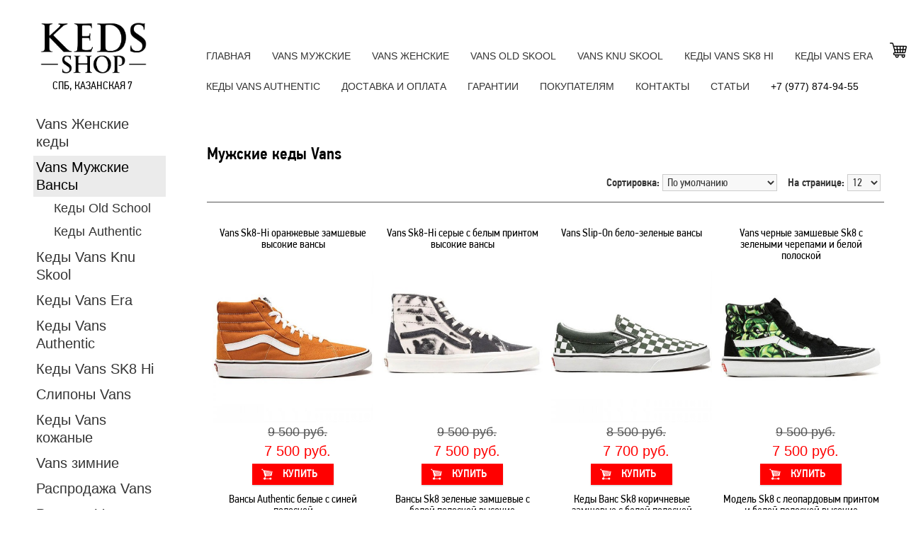

--- FILE ---
content_type: text/html; charset=utf-8
request_url: https://keds-spb.la/muzhskie-kedy/?page=8
body_size: 10306
content:
<style>
.breadcrumb.dora {
    display:none;
}
</style>
<!DOCTYPE html>
<html dir="ltr" lang="ru">
<head>
	<meta charset="UTF-8">
			<title>Мужские кеды Vans. Ванс мужские купить в Спб недорого - 8 страница</title>
    <meta name="description" content="Мужские кеды Vans – это комфортная обувь для стильных особ. Мужские кеды Ванс вы можете купить в Спб. - 8 страница" >
		<meta name="viewport" content="width=device-width, initial-scale=1">
	<meta http-equiv="Content-Security-Policy">

	<!-- og meta include -->
	<meta name="yandex-verification" content="768e9e4709578213" />
	<meta name="yandex-verification" content="fddb0877821b0d55" />
	<meta name="google-site-verification" content="ebM-Q4wvShRBnbDp7nu5302mWe0bbPdg1d4Fc0-XjJU" />
	<meta name="google-site-verification" content="nwaRw8MY--zea4ywGwkQQHSw_ELJaRATyhkj8qEgToY" />

			<link href="https://keds-spb.la/image/data/converse-spb.jpg" rel="icon">
	
			<link href="https://keds-spb.la/muzhskie-kedy/" rel="canonical">
	
	<base href="https://keds-spb.la/" />

	<link rel="preload" href="catalog/view/theme/default/stylesheet/stylesheet.css" as="style">
	<link rel="preload" href="catalog/view/theme/default/stylesheet/custom.css" as="style">

	<link rel="stylesheet" href="catalog/view/theme/default/stylesheet/stylesheet.css">
	<link rel="stylesheet" href="catalog/view/theme/default/stylesheet/custom.css">
	
	<script src="catalog/view/javascript/jquery/jquery-1.7.1.min.js"></script>
	<script src="catalog/view/javascript/extend.js"></script>

			<script src="catalog/view/javascript/jquery/jquery.total-storage.min.js"></script>
	 
	
	

<script type="text/javascript">!function(){var t=document.createElement("script");t.type="text/javascript",t.async=!0,t.src='https://vk.com/js/api/openapi.js?169',t.onload=function(){VK.Retargeting.Init("VK-RTRG-1719935-dqCS9"),VK.Retargeting.Hit()},document.head.appendChild(t)}();</script><noscript><img src="https://vk.com/rtrg?p=VK-RTRG-1719935-dqCS9" style="position:fixed; left:-999px;" alt=""/></noscript>

<!-- Yandex.Metrika counter -->
<script type="text/javascript" >
   (function(m,e,t,r,i,k,a){m[i]=m[i]||function(){(m[i].a=m[i].a||[]).push(arguments)};
   m[i].l=1*new Date();
   for (var j = 0; j < document.scripts.length; j++) {if (document.scripts[j].src === r) { return; }}
   k=e.createElement(t),a=e.getElementsByTagName(t)[0],k.async=1,k.src=r,a.parentNode.insertBefore(k,a)})
   (window, document, "script", "https://mc.yandex.ru/metrika/tag.js", "ym");

   ym(93508099, "init", {
        clickmap:true,
        trackLinks:true,
        accurateTrackBounce:true
   });
</script>
<noscript><div><img src="https://mc.yandex.ru/watch/93508099" style="position:absolute; left:-9999px;" alt="" /></div></noscript>
<!-- /Yandex.Metrika counter -->


<script type="text/javascript">!function(){var t=document.createElement("script");t.type="text/javascript",t.async=!0,t.src='https://vk.com/js/api/openapi.js?169',t.onload=function(){VK.Retargeting.Init("VK-RTRG-1744319-4IqFd"),VK.Retargeting.Hit()},document.head.appendChild(t)}();</script><noscript><img src="https://vk.com/rtrg?p=VK-RTRG-1744319-4IqFd" style="position:fixed; left:-999px;" alt=""/></noscript>
</head>
<body class="testClass767">
	<div id="container" >
		<div id="header">
			<div id="top"></div>
										<div id="logo">
					<img width="200" height="80" class="lazy-load" src="https://keds-spb.la/image/data/sinie/KedsShop.png" title="Кеды Vans в СПб" alt="Тут предсталенна изображение для нашего интернет-магазина по продаже обуви KEDS Shop Кеды Vans в СПб" />
					<b class="header__logo1" style="font-size: 16px;font-weight: 500;margin: 70px 5px 5px -158px;position: absolute;color: black;text-transform: uppercase;text-decoration: none;"><br>СПБ, Казанская 7</b>
				</div>

						





		</div>
		<style type="text/css">
                       .lopmeb summary {
font-size:20px;
text-align:center;
font-weight:600
} 
			.submenu {
				background: white;
				border: 2px solid #003559;
				position: absolute;
				left: 0;
				visibility: hidden;
				opacity: 0;
				z-index: 5;
				width: 150px;
				transform: perspective(600px) rotateX(-90deg);
				transform-origin: 0% 0%;
				transition: .6s ease-in-out;
			}
			.menu__box > li:hover .submenu{
				visibility: visible;
				opacity: 1;
				transform: perspective(600px) rotateX(0deg);
			}
			.submenu li a {
				font-size: 16px;
				color: #000!important;
				line-height: 22px;
				display: block;
				padding: 8px 14px;
				z-index: 6;
				position: relative;
			}
			.submenu li a.active {
				background: #ff9c00!important;
				color: #fff!important;
			}
			.submenu li a:hover {
				background: #ff9c00!important;
				color: #fff!important;
			}
			.mobile_on{
				display: none;
			} 
			@media(max-width:985px){
				.mobile_on{
					display: block;
				}
				.mobile_off{
					display: none;
				}
                      .box-content.rob {
                          display: none;
                     } 
			}
@media (max-width:500px) {
.lumen {
font-size:11.2px;
margin-bottom:35px;
font-weight:600
} 
} 
@media(min-width:986px){
.lumen {
       display:none;
}
.lopmeb {
   display:none;
} 
} 
		</style>
		<div id="menu" class="hamburger-menu main_menu">
			<input id="menu__toggle" type="checkbox" />
			<label class="menu__btn" for="menu__toggle"><p class="lumen">Меню</p>
				<span></span>
			</label>
			<ul class="menu__box">
				<li><a class="menu__item" href="/" >Главная</a></li>
				<li><a class="menu__item" href="/muzhskie-kedy/">Vans Мужские</a></li>
				<li><a class="menu__item" href="/zhenskie-kedy/">Vans Женские</a></li>
				<li><a class="menu__item" href="/old/">Vans Old Skool</a></li>
				<li><a class="menu__item" href="/knu-skool/">Vans Knu Skool</a></li>				
				<li><a class="menu__item" href="/vysokie-kedy/">Кеды Vans SK8 Hi</a></li>
				<li><a class="menu__item" href="/mini/">Кеды Vans Era</a></li>
				<li><a class="menu__item" href="/authentic/">Кеды Vans Authentic</a></li>
				<br>
				<li><a class="menu__item" href="https://keds-spb.la/delivery_payment">Доставка и Оплата</a></li>
				<li><a class="menu__item" href="https://keds-spb.la/warranty">Гарантии</a></li>
				<li class="mobile_off">
					<a class="menu__item" >Покупателям</a>
					<ul class="submenu">
						<li><a class="menu__item"href="/razmernaya_setka">Как выбрать размер</a></li>
						<li><a class="menu__item"href="/faq">Вопросы и ответы</a></li>
					</ul>
				</li>
				
				<li class="mobile_on"><a class="menu__item"href="/razmernaya_setka">Как выбрать  размер</a></li>
				<li class="mobile_on"><a class="menu__item"href="/faq">Вопросы  и ответы</a></li>

				<li><a class="menu__item" href="/contact-us">Контакты</a></li>
				<li><a class="menu__item"href="/articles">Статьи</a></li>

				<li><a class="menu__item menu__item__phone" href="tel:89778749455">+7 (977) 874-94-55</a></li>
			</ul>
			<div class="block_cart">
				<div class="cart">
<div id="cart">
  <div class="heading not_mobile">
	<a href="https://keds-spb.la/simplecheckout/" title="Корзина">
      <img class="recycle" src="catalog/view/theme/default/image/cart2.png" alt="Тут предсталенна изображение для нашего интернет-магазина по продаже обуви KEDS Shop cart" width="auto" height="auto">
      <span id="cart-total">0</span>
    </a>
  </div>
  <div class="content">
        <div class="empty">В корзине пусто!</div>
      </div>
</div>
</div>
			</div>



		</div>
		
		<div id="notification"></div>
		
<script>
	$(".upp").click(function() {
		e = $(this).closest('#column-left').find('.box-content');
		if(!e.is(':visible')) {
			$('.box-content').hide();
			e.show();
		}
	});
</script>

<div id="column-left" >
    <div class="box">
  <div class="box-content rob">
    <ul class="box-category">
            <li>

					<ul><li><a  href="https://keds-spb.la/zhenskie-kedy/"><span>Vans Женские кеды</span></a></li></ul>
                		       
			  		
		
        <ul style=" display:none; ">
          	  
          <li class="child3">
							<a href="https://keds-spb.la/zhenskie-kedy/kedy-old-woman/">Кеды Old School</a>
            			          </li>
          	  
          <li class="child3">
							<a href="https://keds-spb.la/zhenskie-kedy/kedy-authentic-woman/">Кеды Authentic </a>
            			          </li>
                  </ul>
              </li>
            <li>

					<ul><li><a  class="active_m"  href="https://keds-spb.la/muzhskie-kedy/"><span>Vans Мужские Вансы</span></a></li></ul>
                		       
			  		
		
        <ul style=" display:block; ">
          	  
          <li class="child3">
							<a href="https://keds-spb.la/muzhskie-kedy/kedy-old-man/">Кеды Old School</a>
            			          </li>
          	  
          <li class="child3">
							<a href="https://keds-spb.la/muzhskie-kedy/kedy-man/">Кеды Authentic </a>
            			          </li>
                  </ul>
              </li>
            <li>

					<ul><li><a  href="https://keds-spb.la/knu-skool/"><span>Кеды Vans Knu Skool</span></a></li></ul>
                      </li>
            <li>

					<ul><li><a  href="https://keds-spb.la/mini/"><span>Кеды Vans Era</span></a></li></ul>
                      </li>
            <li>

					<ul><li><a  href="https://keds-spb.la/authentic/"><span>Кеды Vans Authentic</span></a></li></ul>
                      </li>
            <li>

					<ul><li><a  href="https://keds-spb.la/vysokie-kedy/"><span>Кеды Vans SK8 Hi</span></a></li></ul>
                      </li>
            <li>

					<ul><li><a  href="https://keds-spb.la/slipony-spb/"><span>Слипоны Vans</span></a></li></ul>
                      </li>
            <li>

					<ul><li><a  href="https://keds-spb.la/kozhanye/"><span>Кеды Vans кожаные</span></a></li></ul>
                      </li>
            <li>

					<ul><li><a  href="https://keds-spb.la/zimnie-kedy/"><span>Vans зимние</span></a></li></ul>
                      </li>
            <li>

					<ul><li><a  href="https://keds-spb.la/rasprodazha/"><span>Распродажа Vans</span></a></li></ul>
                		       
			  		
		
        <ul style=" display:none; ">
          	  
          <li class="child3">
							<a href="https://keds-spb.la/rasprodazha/old/">Vans Old Skool</a>
            			          </li>
                  </ul>
              </li>
            <li>

					<ul><li><a  href="https://keds-spb.la/ryukzaki-spb/"><span>Рюкзаки Vans</span></a></li></ul>
                      </li>
          </ul>
  </div>
</div>
    
</div>	<script>
if( window.innerWidth <= 800 ){
//выполнять
    $(document).ready(function(){
        $('.upp').click(function(){
            $('.box-content').slideToggle(300);
            return false;
        });
    });
} else {
//не выполнять

} 
</script>
<div id="content" class="container_2">
<ul class="breadcrumb dora" itemscope="" itemtype="http://schema.org/BreadcrumbList">
			  			   			   
				<li class="breadcrumb-item" itemprop="itemListElement" itemscope="" itemtype="http://schema.org/ListItem">					<a href="https://keds-spb.la/" itemprop="item">
						<span itemprop="name">Главная</span>
						<meta itemprop="position" content="0">
					</a>
			   				</li>
							   			   
				<li class="breadcrumb-item" itemprop="itemListElement" itemscope="" itemtype="http://schema.org/ListItem">					<span itemprop="item">
						<span itemprop="name">Vans Мужские Вансы</span>
						<meta itemprop="position" content="1">
					</span>
								</li>
							   			</ul>


<div class="lopmeb">
<details> 
<summary>Выбрать модель Vans </summary> 

<ul class="box-category"> <li>
					<ul><li><a href="https://keds-spb.la/zhenskie-kedy/"><span>Vans женские кеды</span></a></li></ul> 		 			 				  </li> <li>
					<ul><li><a href="https://keds-spb.la/muzhskie-kedy/"><span>Vans Мужские</span></a></li></ul> 		 			 				 <ul style=" display:none; "> 	 <li class="child3">							<a href="https://keds-spb.la/muzhskie-kedy/kedy-old-man/">Кеды Old School</a> 			 </li> 	 <li class="child3">							<a href="https://keds-spb.la/muzhskie-kedy/kedy-man/">Кеды Authentic </a> 			 </li> </ul> </li> <li>
					<ul><li><a href="https://keds-spb.la/old/"><span>Vans Old Skool</span></a></li></ul> </li> <li>
					<ul><li><a href="https://keds-spb.la/knu-skool/"><span>Vans Knu Skool</span></a></li></ul> </li> <li>
					<ul><li><a href="https://keds-spb.la/authentic/"><span>Vans Authentic</span></a></li></ul> </li> <li>
					<ul><li><a href="https://keds-spb.la/mini/"><span>Vans Era</span></a></li></ul> </li> <li>
					<ul><li><a href="https://keds-spb.la/vysokie-kedy/"><span>Vans SK8 Hi</span></a></li></ul> </li> <li>
					<ul><li><a href="https://keds-spb.la/slipony-spb/"><span>Слипоны Vans</span></a></li></ul> </li> <li>
					<ul><li><a href="https://keds-spb.la/kozhanye/"><span>Vans кожаные</span></a></li></ul> </li> <li>
					<ul><li><a href="https://keds-spb.la/zimnie-kedy/"><span>Vans зимние</span></a></li></ul> </li> <li>
					<ul><li><a href="https://keds-spb.la/rasprodazha/"><span>Распродажа Vans</span></a></li></ul> </li> <li>
					<ul><li><a href="https://keds-spb.la/ryukzaki-spb/"><span>Рюкзаки Vans</span></a></li></ul> </li> </ul>
</details>
</div>


  <div class="for_upd" itemscope itemtype="http://schema.org/ItemList">
  <strong><h1 itemprop="name">Мужские кеды Vans</h1></strong>
  <meta itemprop="numberOfItems" content="12">
    <div class="product-filter">
    <div class="limit PFDin_Medium">На странице:      <select onchange="location = this.value;">
                        <option value="https://keds-spb.la/muzhskie-kedy/?limit=12" selected="selected">12</option>
                                <option value="https://keds-spb.la/muzhskie-kedy/?limit=25">25</option>
                                <option value="https://keds-spb.la/muzhskie-kedy/?limit=50">50</option>
                                <option value="https://keds-spb.la/muzhskie-kedy/?limit=75">75</option>
                                <option value="https://keds-spb.la/muzhskie-kedy/?limit=100">100</option>
                      </select>
    </div>
    <div class="sort PFDin_Medium">Сортировка:      <select onchange="location = this.value;">
                        <option value="https://keds-spb.la/muzhskie-kedy/?sort=p.sort_order&amp;order=ASC" selected="selected">По умолчанию</option>
                                <option value="https://keds-spb.la/muzhskie-kedy/?sort=pd.name&amp;order=ASC">Наименование (А -&gt; Я)</option>
                                <option value="https://keds-spb.la/muzhskie-kedy/?sort=pd.name&amp;order=DESC">Наименование (Я -&gt; А)</option>
                                <option value="https://keds-spb.la/muzhskie-kedy/?sort=p.price&amp;order=ASC">Цена (по возрастанию)</option>
                                <option value="https://keds-spb.la/muzhskie-kedy/?sort=p.price&amp;order=DESC">Цена (по убыванию)</option>
                      </select>
    </div>
  </div>
  <div class="box-product">
        <div>
      <div class="name"><span>Vans Sk8-Hi оранжевые замшевые высокие вансы</span></div>
	        <div class="image"><a href="https://keds-spb.la/index.php?route=product/product&amp;product_id=210"><img src="https://keds-spb.la/image/cache/data/17815980_37476660_1000-400x400.jpg" title="Vans Sk8-Hi оранжевые замшевые высокие вансы" alt="Vans Sk8-Hi оранжевые замшевые высокие вансы 1" width="100%" height="auto" /><span class="textbajo">Текст</span></a></div>
      	  <div class="prod_size"></div>
            <div class="price">
                <span class="price-old">9 500 руб.</span> <span class="price-new">7 500 руб.</span>
              </div>
            <div class="cart">
        <input type="button" value="Купить" onclick="addToCart('210');" class="button" />
      </div>
    </div>
        <div>
      <div class="name"><span>Vans Sk8-Hi серые с белым принтом высокие вансы</span></div>
	        <div class="image"><a href="https://keds-spb.la/index.php?route=product/product&amp;product_id=195"><img src="https://keds-spb.la/image/cache/data/17662789_36898562_1000-400x400.jpg" title="Vans Sk8-Hi серые с белым принтом высокие вансы" alt="Vans Sk8-Hi серые с белым принтом высокие вансы 1" width="100%" height="auto" /><span class="textbajo">Текст</span></a></div>
      	  <div class="prod_size"></div>
            <div class="price">
                <span class="price-old">9 500 руб.</span> <span class="price-new">7 500 руб.</span>
              </div>
            <div class="cart">
        <input type="button" value="Купить" onclick="addToCart('195');" class="button" />
      </div>
    </div>
        <div>
      <div class="name"><span>Vans Slip-On бело-зеленые вансы</span></div>
	        <div class="image"><a href="https://keds-spb.la/index.php?route=product/product&amp;product_id=216"><img src="https://keds-spb.la/image/cache/data/17036155_34218273_1000-400x400.jpg" title="Vans Slip-On бело-зеленые вансы" alt="Vans Slip-On бело-зеленые вансы 1" width="100%" height="auto" /><span class="textbajo">Текст</span></a></div>
      	  <div class="prod_size"></div>
            <div class="price">
                <span class="price-old">8 500 руб.</span> <span class="price-new">7 700 руб.</span>
              </div>
            <div class="cart">
        <input type="button" value="Купить" onclick="addToCart('216');" class="button" />
      </div>
    </div>
        <div>
      <div class="name"><span>Vans черные замшевые Sk8 с зелеными черепами и белой полоской</span></div>
	        <div class="image"><a href="https://keds-spb.la/index.php?route=product/product&amp;product_id=192"><img src="https://keds-spb.la/image/cache/data/13158508_21517953_1000-400x400.jpg" title="Vans черные замшевые Sk8 с зелеными черепами и белой полоской" alt="Vans черные замшевые Sk8 с зелеными черепами и белой полоской 1" width="100%" height="auto" /><span class="textbajo">Текст</span></a></div>
      	  <div class="prod_size"></div>
            <div class="price">
                <span class="price-old">9 500 руб.</span> <span class="price-new">7 500 руб.</span>
              </div>
            <div class="cart">
        <input type="button" value="Купить" onclick="addToCart('192');" class="button" />
      </div>
    </div>
        <div>
      <div class="name"><span>Вансы Authentic белые с синей полоской</span></div>
	        <div class="image"><a href="https://keds-spb.la/index.php?route=product/product&amp;product_id=170"><img src="https://keds-spb.la/image/cache/data/14999735_31068745_1001-400x400.jpg" title="Вансы Authentic белые с синей полоской" alt="Вансы Authentic белые с синей полоской 1" width="100%" height="auto" /><span class="textbajo">Текст</span></a></div>
      	  <div class="prod_size"></div>
            <div class="price">
                <span class="price-old">7 000 руб.</span> <span class="price-new">5 000 руб.</span>
              </div>
            <div class="cart">
        <input type="button" value="Купить" onclick="addToCart('170');" class="button" />
      </div>
    </div>
        <div>
      <div class="name"><span>Вансы Sk8 зеленые замшевые с белой полоской высокие</span></div>
	        <div class="image"><a href="https://keds-spb.la/index.php?route=product/product&amp;product_id=209"><img src="https://keds-spb.la/image/cache/data/17868950_37965423_1000-400x400.jpg" title="Вансы Sk8 зеленые замшевые с белой полоской высокие" alt="Вансы Sk8 зеленые замшевые с белой полоской высокие 1" width="100%" height="auto" /><span class="textbajo">Текст</span></a></div>
      	  <div class="prod_size"></div>
            <div class="price">
                <span class="price-old">9 500 руб.</span> <span class="price-new">7 500 руб.</span>
              </div>
            <div class="cart">
        <input type="button" value="Купить" onclick="addToCart('209');" class="button" />
      </div>
    </div>
        <div>
      <div class="name"><span>Кеды Ванс Sk8 коричневые замшевые с белой полоской высокие</span></div>
	        <div class="image"><a href="https://keds-spb.la/index.php?route=product/product&amp;product_id=199"><img src="https://keds-spb.la/image/cache/data/17633907_36799108_1000-400x400.jpg" title="Кеды Ванс Sk8 коричневые замшевые с белой полоской высокие" alt="Кеды Ванс Sk8 коричневые замшевые с белой полоской высокие 1" width="100%" height="auto" /><span class="textbajo">Текст</span></a></div>
      	  <div class="prod_size"></div>
            <div class="price">
                <span class="price-old">9 500 руб.</span> <span class="price-new">3 490 руб.</span>
              </div>
            <div class="cart">
        <input type="button" value="Купить" onclick="addToCart('199');" class="button" />
      </div>
    </div>
        <div>
      <div class="name"><span>Модель Sk8 с леопардовым принтом и белой полоской высокие</span></div>
	        <div class="image"><a href="https://keds-spb.la/index.php?route=product/product&amp;product_id=196"><img src="https://keds-spb.la/image/cache/data/17784488_37518217_1000-400x400.jpg" title="Модель Sk8 с леопардовым принтом и белой полоской высокие" alt="Модель Sk8 с леопардовым принтом и белой полоской высокие 1" width="100%" height="auto" /><span class="textbajo">Текст</span></a></div>
      	  <div class="prod_size"></div>
            <div class="price">
                <span class="price-old">9 500 руб.</span> <span class="price-new">7 500 руб.</span>
              </div>
            <div class="cart">
        <input type="button" value="Купить" onclick="addToCart('196');" class="button" />
      </div>
    </div>
        <div>
      <div class="name"><span>Синие с коричневыми вставками замшевые Sk8 Vans</span></div>
	        <div class="image"><a href="https://keds-spb.la/index.php?route=product/product&amp;product_id=197"><img src="https://keds-spb.la/image/cache/data/17988547_38129587_1000-400x400.jpg" title="Синие с коричневыми вставками замшевые Sk8 Vans" alt="Синие с коричневыми вставками замшевые Sk8 Vans 1" width="100%" height="auto" /><span class="textbajo">Текст</span></a></div>
      	  <div class="prod_size"></div>
            <div class="price">
                <span class="price-old">9 500 руб.</span> <span class="price-new">3 490 руб.</span>
              </div>
            <div class="cart">
        <input type="button" value="Купить" onclick="addToCart('197');" class="button" />
      </div>
    </div>
        <div>
      <div class="name"><span>Черные замшевые Sk8 с принтом и белой полоской высокие</span></div>
	        <div class="image"><a href="https://keds-spb.la/index.php?route=product/product&amp;product_id=194"><img src="https://keds-spb.la/image/cache/data/17232903_35311298_1000-400x400.jpg" title="Черные замшевые Sk8 с принтом и белой полоской высокие" alt="Черные замшевые Sk8 с принтом и белой полоской высокие 1" width="100%" height="auto" /><span class="textbajo">Текст</span></a></div>
      	  <div class="prod_size"></div>
            <div class="price">
                <span class="price-old">9 500 руб.</span> <span class="price-new">3 490 руб.</span>
              </div>
            <div class="cart">
        <input type="button" value="Купить" onclick="addToCart('194');" class="button" />
      </div>
    </div>
        <div>
      <div class="name"><span>Sk8-Hi коричневые с принтом и белой полоской</span></div>
	        <div class="image"><a href="https://keds-spb.la/krossovki-korichnevye"><img src="https://keds-spb.la/image/cache/data/31.10/krossovki-korichnevye-400x400.jpg" title="Sk8-Hi коричневые с принтом и белой полоской" alt="Sk8-Hi коричневые с принтом и белой полоской 1" width="100%" height="auto" /><span class="textbajo">Текст</span></a></div>
      	  <div class="prod_size"></div>
            <div class="price">
                <span class="price-old">10 500 руб.</span> <span class="price-new">8 500 руб.</span>
              </div>
            <div class="cart">
        <input type="button" value="Купить" onclick="addToCart('252');" class="button" />
      </div>
    </div>
        <div>
      <div class="name"><span>Vans Old Skool кожаные черно-белые</span></div>
	        <div class="image"><a href="https://keds-spb.la/cherno-belye"><img src="https://keds-spb.la/image/cache/data/vans-old-skool-checkerboard-v-kletku/chernie/20077.750-400x400.jpeg" title="Vans Old Skool кожаные черно-белые" alt="Vans Old Skool кожаные черно-белые 1" width="100%" height="auto" /><span class="textbajo">Текст</span></a></div>
      	  <div class="prod_size"></div>
            <div class="price">
                <span class="price-old">10 100 руб.</span> <span class="price-new">9 490 руб.</span>
              </div>
            <div class="cart">
        <input type="button" value="Купить" onclick="addToCart('155');" class="button" />
      </div>
    </div>
      </div>
  <div class="pagination"><div class="links"> <a href="https://keds-spb.la/muzhskie-kedy/">|&lt;</a><a href="https://keds-spb.la/muzhskie-kedy/?page=7">&lt;</a>  ....  <a href="https://keds-spb.la/muzhskie-kedy/?page=2">2</a>  <a href="https://keds-spb.la/muzhskie-kedy/?page=3">3</a>  <a href="https://keds-spb.la/muzhskie-kedy/?page=4">4</a>  <a href="https://keds-spb.la/muzhskie-kedy/?page=5">5</a>  <a href="https://keds-spb.la/muzhskie-kedy/?page=6">6</a>  <a href="https://keds-spb.la/muzhskie-kedy/?page=7">7</a>  <b>8</b>  <a href="https://keds-spb.la/muzhskie-kedy/?page=9">9</a>  <a href="https://keds-spb.la/muzhskie-kedy/?page=10">10</a>  <a href="https://keds-spb.la/muzhskie-kedy/?page=11">11</a>  <a href="https://keds-spb.la/muzhskie-kedy/?page=12">12</a>  <a href="https://keds-spb.la/muzhskie-kedy/?page=9">&gt;</a> <a href="https://keds-spb.la/muzhskie-kedy/?page=12">&gt;|</a> </div><div class="results">Показано с 85 по 96 из 140 (страниц: 12)</div></div>
      <div class="category-info">
                <p class="p1" style="margin: 0px; font-variant-numeric: normal; font-variant-east-asian: normal; font-stretch: normal; line-height: normal;">
	Мужская обувь кеды – это комфортная обувь для стильных особ. Мужские кеды уже достаточно давно фигурируют в истории. Однако ранее их предшественниками были спортивные парусиновые туфли. Активно встречаться в моде мужские кроссовки кеды стали в 50-ых годах прошлого столетия. Сначала их носили исключительно подростки, а затем – студенты. Они ввели новый модный тренд – цветные мужские кеды, особенно модными которые стали несколько лет назад.</p>
<p class="p1" style="margin: 0px; font-variant-numeric: normal; font-variant-east-asian: normal; font-stretch: normal; line-height: normal;">
	Кеды мужские по праву могут называться самой демократичной мужской обувью. А благодаря возможности купить мужские кеды недорого, такая обувь стала излюбленной среди модников и интеллектуалов. Потому все чаще молодые люди предпочитают купить мужские кеды для создания комфортного и стильного образа.</p>
<h2>
	Мужские кеды Vans купить в СПб&nbsp;</h2>
<p class="p1" style="margin: 0px; font-variant-numeric: normal; font-variant-east-asian: normal; font-stretch: normal; line-height: normal;">
	Разновидность мужских кед</p>
<p class="p1" style="margin: 0px; font-variant-numeric: normal; font-variant-east-asian: normal; font-stretch: normal; line-height: normal;">
	Те, кто предпочитает купить кеды мужские СПб, мы предлагаем широкий выбор различных моделей на любой вкус. Это стильные белые мужские кеды, высокие мужские кеды, а также множество иных моделей, что позволяет сделать выбор каждому.</p>
<p class="p1" style="margin: 0px; font-variant-numeric: normal; font-variant-east-asian: normal; font-stretch: normal; line-height: normal;">
	Как правило, низ обуви кеды принято изготавливаться из резины, которая прежде была подвергнута вулканизации. Это связано с тем, что начальное назначение кед – комфортная и легкая спортивная обувь. А именно резиновая подошва способна обеспечить хорошую амортизацию во время занятий спортом, тем самым обеспечивая удобство во время носки подобной обуви.</p>
<p class="p1" style="margin: 0px; font-variant-numeric: normal; font-variant-east-asian: normal; font-stretch: normal; line-height: normal;">
	Для создания верхней части кед производителями могут использоваться различные материалы. Так, встречаются кожаные мужские кеды, модели из тканей, из джинсовой ткани и иных материалов.<span class="Apple-converted-space">&nbsp;</span></p>
<p class="p1" style="margin: 0px; font-variant-numeric: normal; font-variant-east-asian: normal; font-stretch: normal; line-height: normal;">
	Модные мужские кеды</p>
<p class="p1" style="margin: 0px; font-variant-numeric: normal; font-variant-east-asian: normal; font-stretch: normal; line-height: normal;">
	Современные мужские кеды особенно популярны среди любителей уличного стиля в одежде, а также стиля casual. Это связано с комфортом во время носки данной обуви и ее практичностью. При этом, также встречаются модели летних кед, демисезонных и утепленные кеды, что позволяет дополнять облик современного модника в любое время года. А благодаря различным вариантам цветовых решений, каждый может выбрать мужские кеды Ванс в интернет-магазине в СПб, опираясь на собственный вкус.</p>
<p class="p1" style="margin: 0px; font-variant-numeric: normal; font-variant-east-asian: normal; font-stretch: normal; line-height: normal;">
	Сколько стоят мужские кеды?</p>
<p class="p1" style="margin: 0px; font-variant-numeric: normal; font-variant-east-asian: normal; font-stretch: normal; line-height: normal;">
	Цена мужских кед Vans у нас в интернет-магазине всегда приемлема для каждого. При этом, формирование окончательной стоимости зависит от ряда факторов, к числу которых относится и бренд, и качество используемых материалов, и стиль, и многое иное. Однако, своим клиентам мы всегда предлагаем наиболее выгодные условия сотрудничества, помогая каждому подобрать лучшие мужские кеды в Санкт-Петербурге недорого.</p>
      </div>
      </div>  
  <script type="text/javascript"><!--
//$(document).ready(function setfunc(){
function setAnimToCart(){
    $('.cart').each(function(index,element){
    var elm = $(element).find('input:first.button');
    var getatr = $(elm).attr('onclick');
    if(getatr){
    var pid = getatr.split("'");
        $(elm).attr("onclick", getatr + " animateImageToCart(this,'image','1','2',50,0,2000,'0','" + pid[1] + "');");
    } else {
        $(elm).attr("onclick", "animateImageToCart(this,'image','3','2',50,0,2000,'0','0');");
    }
    });
};

function animateImageToCart(el,image,parent_grid,parent_list,posx,posy,speed,opacity,pid) {
var dat = '';
if (pid != 0) {
    dat = 'product_id=' + pid;
} else {
    dat = $('.product-info input[type=\'text\'], .product-info input[type=\'hidden\'], .product-info input[type=\'radio\']:checked, .product-info input[type=\'checkbox\']:checked, .product-info select, .product-info textarea');
}
$.ajax({
    url: 'index.php?route=checkout/animtocart/optionreq',
    type: 'post',
    data: dat,
    dataType: 'json',
    success: function(json) {
	if (json['success']) {
                if (el){
                image = '.'+ image;
                var j = $(el).parents().get(1);
                if ($(j).attr('class') == 'right') {
            	    image_parent = $(el).parents().get(parent_list);
                } else { 
        	    image_parent = $(el).parents().get(parent_grid);
        	}
                
                /*if ($.cookie('display') == 'list') {
            	    image_parent = $(el).parents().get(parent_list);
                } 
                else { 
        	    image_parent = $(el).parents().get(parent_grid);
        	}*/

                image_el = $(image_parent).find(image).find("img");
                imagePosition = $(image_el).offset();
                if(imagePosition){
                cartPosition = $('#cart').offset();
                cartPosition.left = cartPosition.left + ( $('#cart').width() - posx );
                cartPosition.top = cartPosition.top + ( ($('#cart').height() / 2) + posy );
                $('body').prepend('<div id="imageToCart"><img src="'+ $(image_el).attr('src') +'"></div>');

                $('#imageToCart img').css({
                'position': 'absolute',
                'display': 'inline-block',
                'z-index': '1999',
                'left': imagePosition.left + 'px',
                'top': imagePosition.top + 'px',
                'width': $(image_el).width() + 'px',
                'height': $(image_el).height() + 'px'
                });

                $('#imageToCart img').animate({
                //top: '0px',
				top: cartPosition.top + 'px',
                left: cartPosition.left + 'px',
                opacity: opacity,
                width: $(image_el).width() / 3,
                height: $(image_el).height() / 3
                }, speed, function() {
                $('#imageToCart').remove();
                });
                }
    	    }
	}
    }
});
};
$(document).ready(function(e) {
        if (typeof doFilter != 'function') {
                    setTimeout ('setAnimToCart()', 500);
            }
});
--></script>
</div>

			<table width="100%">
			 <tr>
			  <td align="left"></td>
			  <td align="center"></td>
			  <td align="right"></td>
			 </tr>
			</table>
	</div>
<div id="footer" class="main_footer">
	<div class="footer__row footer__row--first clearfix">
		<div class="container-large">
			<div class="column">
				<div class="Fh3">Контакты</div>
				<div><br/> <span class="lptracker_phone">+7 (977) 874-94-55</span><br/>E-mail: info@keds-spb.la<br/> Ежедневно с 11 до 21, без выходных</div>
			</div>
						<div class="column">
				<div class="Fh3">Информация</div>
				<ul>
					<li><a href="dostavka-po-rossii">Доставка по России</a></li>
				</ul>
			</div>
						<div class="coluocialsmn1"></div>
			<div class="payments"></div>
			<div class="in_foot_elem">
				<div class="Fh3">Контакты</div>
				<div><br/> <span class="lptracker_phone">+7 (977) 874-94-55</span><br/><span class="mail_foot">E-mail: info@keds-spb.la</span><br/> <span class="mail_foot">Ежедневно с 11 до 21, без выходных</span></div>
			</div>
		</div>
	</div>
	<div class="footer__row footer__row--last clearfix" style="border-bottom: 1px solid gray;">
		<div class="container-large">
			<div class="footer_header">
				<div class="footer_header_item">
					<div class="item_header"><img class="lazy-load" src="catalog/view/theme/default/image/footer/location.svg" alt="Тут предсталенна изображение для нашего интернет-магазина по продаже обуви KEDS SHOP location" width="auto" height="auto"></div>
					<div class="text_header">САНКТ-ПЕТЕРБУРГ<br>УЛ. КАЗАНСКАЯ, 7</div>
				</div>
				<div class="footer_header_item"> 
					<div class="item_header"><img class="lazy-load" src="catalog/view/theme/default/image/footer/cellphone.svg" alt="Тут предсталенна изображение для нашего интернет-магазина по продаже обуви KEDS Shop cellphone" width="auto" height="auto"></div>
					<div class="text_header">+7 (977) 874-94-55</div>
				</div>
				<div class="footer_header_item gap">
					<div class="item_header"><img class="lazy-load" src="catalog/view/theme/default/image/footer/time.svg" alt="Тут предсталенна изображение для нашего интернет-магазина по продаже обуви KEDS SHOP time" width="auto" height="auto"></div>
					<div class="text_header">Ежедневно с 11 до 21, без выходных</div>
				</div>
				<div class="footer_header_item gap">
					<div class="item_header"><img class="lazy-load" src="catalog/view/theme/default/image/footer/delivery_2.svg?v=2" alt="Тут предсталенна изображение для нашего интернет-магазина по продаже обуви KEDS SHOP delivery_2" width="auto" height="auto"></div>
					<div class="text_header">Доставка до трех пар на выбор</div>
				</div>
			</div> 
		</div>
		</div>
		<div class="footer__row footer__row--last clearfix">

			<div class="container-large">
				<div class="footer_bottom">
					<div class="footer_bottom_item margin-right"> 
						<div class="col hide-mobile">
							<div class="copyright">2017-2023 KEDS Shop</div>
							<ul class="payment-options">
								<li><img class="lazy-load" src="https://keds.la/img/payment-options/visa.png" alt="Тут предсталенна изображение для нашего интернет-магазина по продаже обуви KEDS Shop Платёжная система Visa" width="auto" height="auto"></li>
								<li><img class="lazy-load" src="https://keds.la/img/payment-options/mastercard.png" alt="Тут предсталенна изображение для нашего интернет-магазина по продаже обуви KEDS Shop Платёжная система MasterCard" width="auto" height="auto"></li>
								<li><img class="lazy-load" src="https://keds.la/img/payment-options/mir.png" alt="Тут предсталенна изображение для нашего интернет-магазина по продаже обуви KEDS Shop Платёжная система МИР" width="auto" height="auto"></li>
							</ul>
						</div>
					</div>
					<div class="footer_bottom_item"> 
					<div class="footer_bottom_item" style="justify-self: end;"> 
						<div class="col links" >
							
							<div class="subscription hide-mobile">
								<div class="title">Будь в курсе всех скидок</div>
								<form method="post" action="#">
									<input type="email" name="email" placeholder="Введите ваш E-mail" title="Email" maxlength="50">
									<button></button>
								</form>
							</div>
							<ul class="delivery-options">
								<li class="bordered"><img class="lazy-load" src="https://keds.la/img/delivery-options/russian-post.png" alt="Тут предсталенна изображение для нашего интернет-магазина по продаже обуви KEDS Shop Способ доставки Почта России" width="auto" height="auto"></li>
								<li><img class="lazy-load" src="https://keds.la/img/delivery-options/ems.png" alt="Тут предсталенна изображение для нашего интернет-магазина по продаже обуви KEDS Shop Способ доставки EMS" width="auto" height="auto"></li>
							</ul>
						</div>
					</div>
					
				</div>
			</div>
		</div>
	</div>

	<div class="btn-up btn-up_hide"></div>

	<script>

		const btnUp = {
			el: document.querySelector('.btn-up'),
			show() {
	    // удалим у кнопки класс btn-up_hide
				this.el.classList.remove('btn-up_hide');
			},
			hide() {
	    // добавим к кнопке класс btn-up_hide
				this.el.classList.add('btn-up_hide');
			},
			addEventListener() {
	    // при прокрутке содержимого страницы
				window.addEventListener('scroll', () => {
	      // определяем величину прокрутки
					const scrollY = window.scrollY || document.documentElement.scrollTop;
	      // если страница прокручена больше чем на 400px, то делаем кнопку видимой, иначе скрываем
					scrollY > 400 ? this.show() : this.hide();
				});
	    // при нажатии на кнопку .btn-up
				document.querySelector('.btn-up').onclick = () => {
	      // переместим в начало страницы
					window.scrollTo({
						top: 0,
						left: 0,
						behavior: 'smooth'
					});
				}
			}
		}

		btnUp.addEventListener();

		$(function(){
			$("a[href^='tel:']").on("click", function () {
				ym(88212171, "reachGoal", "tel_click");
				console.log("tel_click");
			});

			var currect_url = window.location.href;

			if (currect_url.indexOf("index.php?route=checkout/success") >= 0) {
				var el = $("#content h1").text();
				if (el != "" || el != undefined) {
					if (el.indexOf("заказ сформирован") >= 0) {
						console.log("order");
						ym(88212171, "reachGoal", "order");
					}
				}
			}
		})
	</script>

		
	<script src="catalog/view/javascript/common.js"></script>
	
	<script src="/catalog/view/javascript/lozad.js"></script>
	<script>
		$(function(){
	const observer = lozad(); // lazy loads elements with default selector as ".lozad"
	observer.observe();
})
</script>

<script>
	$(function(){
		var url=document.location.href;
		$.each($("#menu a"),function(){
			if(this.href==url){$(this).addClass('active');};
		});
		
		
		if ($(".inline").length > 0 ) {
			$(".inline").colorbox({inline:true, width:"400px", scrolling:false});

			if (screen.width < 768) {
				$("#slideshow_0 a.inline").css("background", "url('image/data/banner_timberland.jpg') no-repeat");
				$("#slideshow_0 a.inline").css("height", "100%");
				$("#slideshow_0 a.inline").css("width", "100%");
				$("#slideshow_0 a.inline").css("top", "0");
			}
		}
	});
</script>

<!-- Top.Mail.Ru counter -->
<script type="text/javascript">
var _tmr = window._tmr || (window._tmr = []);
_tmr.push({id: "3318320", type: "pageView", start: (new Date()).getTime()});
(function (d, w, id) {
  if (d.getElementById(id)) return;
  var ts = d.createElement("script"); ts.type = "text/javascript"; ts.async = true; ts.id = id;
  ts.src = "https://top-fwz1.mail.ru/js/code.js";
  var f = function () {var s = d.getElementsByTagName("script")[0]; s.parentNode.insertBefore(ts, s);};
  if (w.opera == "[object Opera]") { d.addEventListener("DOMContentLoaded", f, false); } else { f(); }
})(document, window, "tmr-code");
</script>
<noscript><div><img src="https://top-fwz1.mail.ru/counter?id=3318320;js=na" style="position:absolute;left:-9999px;" alt="Top.Mail.Ru" /></div></noscript>
<!-- /Top.Mail.Ru counter -->

</body>
</html>

--- FILE ---
content_type: text/css
request_url: https://keds-spb.la/catalog/view/theme/default/stylesheet/stylesheet.css
body_size: 14893
content:
@font-face {
    font-family: PFDinTextCondPro-Medium;
    src: url(fonts/PFDinTextCondPro-Medium.eot);
    src: url(fonts/PFDinTextCondPro-Medium.eot?#iefix) format('embedded-opentype'), url(fonts/PFDinTextCondPro-Medium.ttf) format('truetype'), url(fonts/PFDinTextCondPro-Medium.svg#PFDinTextCondPro-Medium) format('svg');
	font-display: swap;
}

@font-face {
    font-family: PFDinTextCondPro-Regular;
    src: url(fonts/PFDinTextCondPro-Regular.eot);
    src: url(fonts/PFDinTextCondPro-Regular.eot?#iefix) format('embedded-opentype'), url(fonts/PFDinTextCondPro-Regular.ttf) format('truetype'), url(fonts/PFDinTextCondPro-Regular.svg#PFDinTextCondPro-Regular) format('svg');
	font-display: swap;
}

body,
html {
    margin: 0;
    padding: 0
}
.slideshow{
    
    display:none;
}
body,
form,
html {
    padding: 0
}

.mini-cart-info table,
.mini-cart-total table,
table,
table.form {
    border-collapse: collapse
}

a,
abbr,
acronym,
address,
applet,
article,
aside,
audio,
b,
big,
blockquote,
body,
canvas,
caption,
center,
cite,
code,
dd,
del,
details,
dfn,
div,
dl,
dt,
em,
embed,
fieldset,
figcaption,
figure,
footer,
form,
h1,
h2,
h3,
h4,
h5,
h6,
header,
hgroup,
html,
i,
iframe,
img,
ins,
kbd,
label,
legend,
li,
mark,
menu,
nav,
object,
ol,
output,
p,
pre,
q,
ruby,
s,
samp,
section,
small,
span,
strike,
strong,
sub,
summary,
sup,
table,
tbody,
td,
tfoot,
th,
thead,
time,
tr,
tt,
u,
ul,
var,
video {
    margin: 0;
    padding: 0;
    border: 0;
    font: inherit;
    vertical-align: baseline
}

article,
aside,
details,
figcaption,
figure,
footer,
header,
hgroup,
menu,
nav,
section {
    display: block
}

body {
    line-height: 1;
    color: #000;
    font-family: PFDinTextCondPro-Medium, Arial, Helvetica, sans-serif;
    background: #fff;
}

ol,
ul {
    list-style: none
}

blockquote,
q {
    quotes: none
}

blockquote:after,
blockquote:before,
q:after,
q:before {
    content: '';
    content: none
}

table {
    border-spacing: 0
}

b,
strong {
    font-weight: 700
}

.welcome,
h1,
h2 {
    font-family: PFDinTextCondPro-Medium, Arial, Helvetica, sans-serif;
    color: #000;
    font-weight: 400;
    margin-bottom: 5px
}

html {
    overflow-y: scroll
}

a,
body,
input,
select,
td,
textarea,
th {
    font-size: 16px
}

.welcome,
h1 {
    margin-top: 15px;
	
    font-size: 24px;
    text-shadow: 0 0 1px rgba(0, 0, 0, .01)
	
}

#content,
h2,
p {
    margin-top: 0
}

h2 {
    font-size: 16px
}

.breadcrumb a,
p {
    font-family: PFDinTextCondPro-Regular, Arial, Helvetica, sans-serif
}

#cart.active .heading,
.required {
    font-weight: 700
}

p {
    margin-bottom: 16px
}

a,
a b,
a:visited {
    color: #38B0E3;
    text-decoration: underline;
    cursor: pointer
}

#currency a,
#currency a b,
a:hover {
    text-decoration: none
}

a img {
    border: none
}

form {
    margin: 0;
    display: inline
}

input[type=text],
input[type=password],
textarea {
    background: #F8F8F8;
    border: 1px solid #CCC;
    padding: 3px;
    margin-left: 0;
    margin-right: 0
}

select {
    background: #F8F8F8;
    border: 1px solid #CCC;
    padding: 2px
}

label {
    cursor: pointer
}

#container {
    width: 1080px;
    margin-left: auto;
    margin-right: auto;
    text-align: left
}

#column-left {
    float: left;
    width: 205px;
    margin-top: 15px
}

#column-right {
    float: right;
    width: 180px;
    margin-top: 15px
}

#content {
    min-height: 400px;
    margin-bottom: 25px
}
/*.main_banner img {width:1080px;}*/
.tabs h2 {font-weight: 300;
    text-transform: uppercase;
    line-height: 36px;
    font-size: 30px;
    text-align: center;
    margin-top: 20px;}
.catalog-min {
    padding: 0 0 15px 0;
}
.catalog-min .tabs {
    text-align: center;
    padding: 20px 0 40px 0;
}
.tabs-content.active {
    display: block;
}
.catalog-min__row {
    display: -webkit-box;
    display: -ms-flexbox;
    display: flex;
}
.tabs-content.categories .product--min {
    background-size: cover;
    background-position: center;
    padding: 0;
}
.in_foot_elem {display: none;}
.catalog-min .product {
    -webkit-box-flex: 1;
    -ms-flex: auto 1 1;
    flex: auto 1 1;
    border: none;
    margin: 7.5px;
    height: inherit;
    padding: 0 20px 20px;
	overflow: hidden;
}
.product--min {
    position: relative;
    padding: 0 20px 0 20px;
    height: 315px;
}
.tabs-content.categories .product__descr {
    position: relative;
    color: #fff;
    font-size: 24px;
    width: 100%;
    padding-top: 60%;
}
.main_menu {margin-top: -45px;  border-bottom:none!important; position: absolute;}
.dop_menu {  border-bottom:none!important;}
/**/
#container {
    width: 95%;
    padding: 0;
    margin-right: auto;
    text-align: left;
}

.container-large {
    width: 90%;
    padding: 0px 10px 0px 10px;
    margin: 0 auto;
    text-align: left;
}

.product-info>.center {
    width: 900px!important;
}
#menu {
    width: fit-content;
    z-index: 1213123213;
}
.main_banner img {    width: 100%;}
.main_banner {text-align: center;}
.main_menu .width_size {display: block;}
.dop_menu .width_size {display:none;}

/**/
.tabs-content.categories .product__descr span {
    position: absolute;
    bottom: 0;
    left: 0;
    background-color: rgba(0, 0, 0, 0.7);
    text-align: center;
    width: 98%;
    padding: 8px;
}
#column-left+#column-right+#content,
#column-left+#content {
    
}

#column-right+#content {
    margin-right: 295px
}

#top {
    height: 15px
}

#header {
    height: 105px;
    position: relative;
    z-index: 99
}

#header .phone_n_cart {
    width: 480px;
    float: left;
    
}

#header #logo {
    position: absolute;
    top: 28px;
    left: 0
}

#logo img {
    /*
    height: 80px;
	margin: -25px 0 0 20px*/
}

#header .phone {
    font-size: 32px;
    text-transform: uppercase;
    padding: 0 0 0 24px;
    margin: 0 0 0 20px;
    line-height: 1.3em
}

#currency,
#language {
    line-height: 17px;
    position: absolute
}

#header .phone span {
    font-size: 32px;
    text-transform: none
}

#header .phone span img:hover {
    cursor: pointer
}

.red a {
    font-size: 32px!important;
    color: red
}

.phone-green {
    top: 20px
}

#language {
    top: 59px;
    left: 360px;
    width: 108px;
    color: #999
}

#language img {
    cursor: pointer;
    margin-right: 5px;
    padding-left: 5px
}

#currency {
    width: 120px;
    top: 56px;
    left: 500px;
    color: #999
}

#currency a {
    display: inline-block;
    padding: 2px 4px;
    color: #999;
    margin-right: 2px;
    margin-bottom: 2px
}

#currency a b {
    color: #000
}

#header div.red {
    margin: 5px 0 0 750px
}

#cart {
    position: absolute;
    top: 65px;
    right: 5px;
    z-index: 9;
    min-width: 150px;
    height: 70px
}

#cart .heading {
    margin-right: 2px;
    text-align: right;
    position: absolute;
    z-index: 1;
    bottom: 0
}

#cart #cart-title {
    font-size: 26px;
    text-transform: uppercase;
    padding-left: 45px
}

#cart .heading h4 {
    color: #333;
    font-size: 15px;
    font-weight: 700;
    margin-top: 0;
    margin-bottom: 3px
}

#cart .heading a {
    color: #000;
    text-decoration: none;
    display: block;
    width: 45px;
}

#cart .heading a img {
    position: absolute;
    bottom: 10px;
    left: -15px
}

#cart .heading a span {
    font-size: 23px;
    padding-left: 42px
}

#cart .content {
    clear: both;
    display: none;
    position: relative;
    top: 2px;
    padding: 8px 8px 35px;
    min-height: 150px;
    border-top: 1px solid #EEE;
    border-left: 1px solid #EEE;
    border-right: 1px solid #EEE;
    border-bottom: 1px solid #EEE;
    -webkit-border-radius: 0 0 7px 7px;
    -moz-border-radius: 0 0 7px 7px;
    -khtml-border-radius: 0 0 7px 7px;
    border-radius: 0 0 7px 7px;
    -webkit-box-shadow: 0 2px 2px #DDD;
    -moz-box-shadow: 0 2px 2px #DDD;
    box-shadow: 0 2px 2px #DDD;
    background: #FFF
}

#header #cart.active .content {
    display: block
}

.mini-cart-info table {
    width: 100%;
    margin-bottom: 5px
}

.mini-cart-info td {
    color: #000;
    vertical-align: top;
    padding: 10px 5px;
    border-bottom: 1px solid #EEE
}

.mini-cart-info .image {
    width: 1px
}

.mini-cart-info .image img {
    border: 1px solid #EEE;
    text-align: left
}

.mini-cart-info .quantity,
.mini-cart-info .remove,
.mini-cart-info td.total,
.mini-cart-total {
    text-align: right
}

.mini-cart-info .name small {
    color: #666
}

.mini-cart-info .remove img {
    cursor: pointer
}

.mini-cart-total table {
    display: inline-block;
    margin-bottom: 5px
}

.mini-cart-total td {
    color: #000;
    padding: 4px
}

#cart .checkout {
    text-align: center;
    clear: both
}

#cart .empty {
    padding-top: 50px;
    text-align: center
}

#header #search {
    position: absolute;
    top: 55px;
    right: 0;
    width: 298px;
    z-index: 7
}

#header .button-search {
    position: absolute;
    left: 0;
    background: url(../image/button-search.png) center center no-repeat;
    width: 28px;
    height: 24px;
    border-right: 1px solid #CCC;
    cursor: pointer
}

#header #search input {
    background: #FFF;
    padding: 1px 1px 1px 33px;
    width: 262px;
    height: 21px;
    border: 1px solid #CCC;
    -webkit-border-radius: 3px;
    -moz-border-radius: 3px;
    -khtml-border-radius: 3px 3px 3px 3px;
    border-radius: 3px;
    -webkit-box-shadow: 0 2px 0 #F0F0F0;
    -moz-box-shadow: 0 2px 0 #F0F0F0;
    box-shadow: 0 2px 0 #F0F0F0
}

#header #welcome {
    position: absolute;
    top: 7px;
    left: 7px;
    z-index: 5;
    width: 298px;
    text-align: left;
    color: #999
}

#header #welcome a {
    color: #000
}

#header .links {
    position: absolute;
    left: 290px;
    top: 8px;
    font-size: 12px;
    padding-right: 10px;
    z-index: 11
}

#header .links a {
    float: left;
    display: block;
    padding: 0 0 0 7px;
    color: #000;
    text-decoration: underline;
    font-size: 12px
}

#header .links a:hover,
#menu>ul>li ul>li>a,
#menu>ul>li>a,
.breadcrumb a {
    text-decoration: none
}

#header .links a+a {
    margin-left: 8px;
    border-left: 1px solid #CCC
}

#menu {
    text-transform: uppercase;
    border-bottom: 1px solid #565656;
    height: 37px;
    margin-bottom: 7px;
    padding-left: 245px
}

#menu ul {
    list-style: none;
    margin: 0;
    padding: 0
}

#menu>ul>li {
    position: relative;
    float: left;
    z-index: 20;
    padding-right: 2px
}

#menu>ul>li>a {
    font-size: 14px;
    color: #343434;
    line-height: 22px;
    display: block;
    padding: 8px 14px;
    margin-bottom: 5px;
    z-index: 6;
    position: relative;
    font-family: tahoma,geneva,sans-serif!important;
}

#menu>ul>li:hover>a,
#menu>ul>li>a.active {
    background: none;
    color: #000
}

#menu>ul>li>div {
    display: none;
    position: absolute;
    z-index: 5;
    padding: 5px;
    border: 1px solid #000;
    -webkit-border-radius: 0 0 5px 5px;
    -moz-border-radius: 0 0 5px 5px;
    -khtml-border-radius: 0 0 5px 5px;
    border-radius: 0 0 5px 5px;
    background: url(../image/menu.png)
}

#menu>ul>li:hover>div {
    display: table
}

#menu>ul>li>div>ul {
    display: table-cell
}

#menu .socials a,
.error,
.help,
.options span.error,
table.radio td label {
    display: block
}

#menu>ul>li ul+ul {
    padding-left: 20px
}

#menu>ul>li ul>li>a {
    padding: 4px;
    color: #FFF;
    display: block;
    white-space: nowrap;
    min-width: 120px
}

#menu>ul>li ul>li>a:hover {
    background: #000
}

#menu>ul>li>div>ul>li>a {
    color: #FFF
}

#menu .socials {
    float: right;
    margin-top: 5px;
    padding-right: 30px
}
.my-flex-contik {display: none;}
#menu .socials a {
    float: left;
    margin-left: 2px;
    background: url(../image/socials.png);
    width: 30px;
    height: 30px
}

#menu #vkontakte {
    background-position: 90px 0
}

#menu #instagram {
    background-position: 60px 0
}

#menu #youtube {
    background-position: 30px 0
}

.breadcrumb {
    color: #000;
    height: 30px;
    line-height: 30px
}

.breadcrumb a {
    color: #000
}

.breadcrumb a:hover {
    text-decoration: underline
}

.attention,
.information,
.success,
.warning {
    padding: 10px 10px 10px 33px;
    margin-bottom: 15px;
    color: #000;
    -webkit-border-radius: 5px;
    -moz-border-radius: 5px;
    -khtml-border-radius: 5px 5px 5px 5px;
    border-radius: 5px
}

.success {
    background: url(../image/success.png) 10px center no-repeat #FAEDD8;
    border: 1px solid #ff9c00;
    -webkit-border-radius: 5px;
    -moz-border-radius: 5px;
    -khtml-border-radius: 5px 5px 5px 5px;
    border-radius: 5px
}

.warning {
    background: url(../image/warning.png) 10px center no-repeat #FFD1D1;
    border: 1px solid #F8ACAC;
    -webkit-border-radius: 5px;
    -moz-border-radius: 5px;
    -khtml-border-radius: 5px 5px 5px 5px;
    border-radius: 5px
}

.for_upd table{
    display: none;
}

.attention {
    background: url(../image/attention.png) 10px center no-repeat #FFF5CC;
    border: 1px solid #F2DD8C;
    -webkit-border-radius: 5px;
    -moz-border-radius: 5px;
    -khtml-border-radius: 5px 5px 5px 5px;
    border-radius: 5px
}

.attention .close,
.information .close,
.success .close,
.warning .close {
    float: right;
    padding-top: 4px;
    padding-right: 4px;
    cursor: pointer
}

.error,
.required {
    color: red
}

.options span.error {
    color: #AD0000;
    margin: 10px 0;
    position: relative;
    bottom: 130px;
}

.help {
    color: #999;
    font-size: 12px;
    font-weight: 400;
    font-family: Verdana, Geneva, sans-serif
}

#column-left .box-product .name a,
.box .box-heading,
.htabs a,
a.button,
input.button {
    font-family: PFDinTextCondPro-Medium, Arial, Helvetica, sans-serif
}

table.form {
    width: 100%;
    margin-bottom: 20px
}

table.form tr td:first-child {
    width: 150px
}

table.form>*>*>td {
    color: #000
}

table.form td {
    padding: 4px
}

input.large-field,
select.large-field {
    width: 300px
}

table.list,
table.radio {
    width: 100%;
    border-collapse: collapse
}

table.list {
    border-top: 1px solid #DDD;
    border-left: 1px solid #DDD;
    margin-bottom: 20px
}

table.list td {
    border-right: 1px solid #DDD;
    border-bottom: 1px solid #DDD
}

table.list thead td {
    background-color: #EFEFEF;
    padding: 0 5px
}

.list thead td,
table.list thead td a {
    text-decoration: none;
    color: #222;
    font-weight: 700
}

table.list tbody td {
    padding: 0 5px
}

table.list .left {
    text-align: left;
    padding: 7px
}

table.list .right {
    text-align: right;
    padding: 7px
}

table.list .center {
    text-align: center;
    padding: 7px
}

table.radio td {
    padding: 5px
}

table.radio tr td:first-child {
    width: 1px
}

table.radio tr td:first-child input {
    margin-top: 1px
}

table.radio tr.highlight:hover td {
    background: #F1FFDD;
    cursor: pointer
}

a.socihide {
    display: none;
}

.pagination {
    border-top: 1px solid #EEE;
    padding-top: 8px;
    display: inline-block;
    width: 100%;
    margin-bottom: 10px
}

.pagination .links a,
.pagination .links b {
    padding: 4px 10px;
    display: inline-block;
    text-decoration: none
}

.pagination .links {
    float: left
}

.pagination .links a {
    border: 1px solid #EEE;
    color: #A3A3A3
}

.pagination .links b {
    border: 1px solid #269BC6;
    font-weight: 400;
    color: #269BC6;
    background: #FFF
}

a.button,
input.button {
    color: #000;
    text-transform: uppercase
}

.pagination .results {
    float: right;
    padding-top: 3px
}

a.button,
input.button {
    cursor: pointer;
    font-size: 16px;
    border: 1px solid #565656;
    -webkit-box-shadow: 0 2px 2px #DDD;
    -moz-box-shadow: 0 2px 2px #DDD;
    box-shadow: 0 2px 2px #DDD;
    background-color: #fff
}

a.button {
    display: inline-block;
    padding: 8px 22px;
    background-color: #57c15e;
    border: 1px solid #38843d;
    text-decoration: none
}

input.button {
    margin: 0;
    border: 0;
    height: 24px;
    padding: 0 22px
}

.cart input.button:hover {
    background: url(../image/to_cart.png) 12px -31px no-repeat #ff9c00;
    border: 1px solid #ff9c00;
    color: #fff;
    padding: 0 11px 0 31px
}

.cart input.button {
    display: block;
    margin: 10px 0 0 50px;
    height: 30px;
    width: 115px;
    background: url(../image/to_cart.png) 12px -31px no-repeat red;
    border: 1px solid red;
    color: #FFF;
    padding: 0 11px 0 31px
}

div.cart {
    margin: 0 0 12px 17px
}

.box,
.box-product>div,
.buttons,
.tab-content {
    margin-bottom: 20px
}

a.button:hover {
    background-color: #fff;
    border: 1px solid #565656;
    color: #565656
}

a.button_cart,
input.button:hover {
    background-color: #ff9c00;
    border: 1px solid #ff9c00
}

input.button:hover {
    color: #fff
}

a.button_cart {
    color: #000;
    height: 24px;
    padding: 12px 24px;
    text-decoration: none;
    text-transform: uppercase
}

a.button_cart:hover {
    background-color: #fff;
    border: 1px solid #565656;
    color: #565656
}

.htabs a,
.tab-content {
    border-left: 1px solid #DDD;
    border-right: 1px solid #DDD
}

.htabs,
.tab-content {
    border-bottom: 1px solid #DDD
}

.buttons {
    background: #FFF;
    border-top: 1px solid #565656;
    overflow: auto;
    padding: 6px
}

.buttons .left {
    float: left;
    text-align: left
}

.buttons .right {
    float: right;
    text-align: right
}

.buttons .center {
    text-align: center;
    margin-left: auto;
    margin-right: auto
}

.htabs {
    height: 30px;
    line-height: 16px
}

.htabs a {
    border-top: 1px solid #DDD;
    background: url(../image/tab.png) repeat-x #FFF;
    padding: 7px 15px 6px;
    float: left;
    font-size: 16px;
    text-align: center;
    text-decoration: none;
    color: #000;
    margin-right: 2px;
    display: none
}

.htabs a.selected {
    padding-bottom: 7px;
    background: #FFF
}

.tab-content {
    padding: 10px;
    z-index: 2;
    overflow: auto
}

.box .box-heading {
    border-bottom: 1px solid #565656;
    padding: 8px 10px 7px;
    font-size: 16px;
    line-height: 14px;
    color: #333
}

#column-left .box .box-heading {
    border-bottom: 1px solid #565656;
    font-size: 20px;
    padding-left: 0;
    padding-bottom: 11px
}

#column-left .box .box-heading span {
    border-bottom: 4px solid #ff9c00;
    padding-bottom: 4px
}

#column-left .box .box-heading span.upp {
    text-transform: uppercase;
    padding-left: 4px
}

#content .box .box-content,
.box .box-content {
    padding: 10px 0
}

.box-product {
    width: 100%;
    overflow: auto
}

.box-product>div {
    width: 260px;
    display: inline-block;
    vertical-align: top;
    margin-right: 22px;
    border: 2px solid #fff
}

/*
.box-product>div:hover {
    border: 2px solid #ff9c00
}
*/

.box-product>div:nth-child(3n) {
    margin-right: 0
}

#column-left .box-product>div,
#column-right .box-product>div {
    width: 155px;
    margin-right: 0
}

#column-left+#column-right+#content .box-product>div {
    width: 119px
}

#column-left .box-product .name {
    text-align: right;
    min-height: 0;
    padding: 0
}

#column-left .box-product .name a {
    font-size: 16px
}

#column-left .box-product .description,
.box-product .name a,
.prod_size {
    font-family: PFDinTextCondPro-Regular, Arial, Helvetica, sans-serif
}

.name1 {
    float: right;
    margin: 0 10px 10px 0
}

.box-product .image {
    display: block;
    margin-bottom: 0;
    text-align: center
}

.box-product .name a {
    color: #000;
    font-size: 18px;
    text-decoration: none;
    display: block;
    margin-bottom: 4px
}

.box-product .name {
    text-align: center;
    padding: 9px 9px 0;
    min-height: 48px
}

.prod_size {
    margin: 4px 0 0 17px;
    color: #000;
    font-size: 18px;
    min-height: 0
}

.box-product .price,
.box-product .price-new {
    font-family: Verdana, Arial, Helvetica, sans-serif;
    display: block
}

.box-product .price {
    font-weight: 400;
    margin: 2px 4px 2px 17px;
    text-align: center;
    color: red
}

.product-filter .display a,
ul.box-category>li ul>li>a.active,
ul.box-filter span {
    font-weight: 700
}

.box-product .price-old {
    display: block;
    font-size: 18px;
    color: #565656;
    text-decoration: line-through;
    min-height: 20px
}

.box-product .price-new {
    font-size: 20px;
    line-height: 32px
}

.box-product .rating {
    display: block;
    margin-bottom: 4px
}

ul.box-category,
ul.box-category ul {
    list-style: none;
    margin: 0;
    padding: 0
}

ul.box-category>li:first-child {
    padding: 0 0px 0px 0
}

ul.box-category>li {
    padding: 0px 0
}

ul.box-category>li>a,
ul.box-category>li>span {
    text-decoration: none;
    line-height: 30px;
    color: #ff9c00;
    font-size: 20px;
    padding: 4px
}

ul.box-category>li ul {
    display: block
}

ul.box-category>li ul>li>a{
    font-size: 18px;
    color: #343434!important;
    font-family: tahoma,geneva,sans-serif!important;
}
ul.box-category > li a.active_m,
ul.box-category>li a:hover {
    background-color: transparent;
    color: #000!important;

}

ul.box-category > li a.active_m{
    background-color: #EBEBEB!important;
}

ul.box-category>li a.active+ul {
    display: block
}

ul.box-category>li ul>li {
    padding: 3px 3px 0 15px
}

ul.box-category>li ul>li>a {
    text-decoration: none;
    display: block;
    line-height: 25px;
    font-size: 20px;
    color: #000;
    padding: 4px
}

ul.box-filter,
ul.box-filter ul {
    list-style: none;
    margin: 0;
    padding: 0
}

ul.box-filter span {
    border-bottom: 1px solid #EEE;
    display: block;
    padding-bottom: 5px;
    margin-bottom: 8px
}

#content .content,
.category-info,
.category-list {
    margin-bottom: 20px;
    overflow: auto
}

ul.box-filter>li ul {
    padding-bottom: 10px
}

#content .content {
    padding: 10px;
    border: 1px solid #EEE
}

.contact-info .content {
    padding: 0!important;
    border: none!important
}

#content .content .left {
    float: left;
    width: 49%
}

#content .content .right {
    float: right;
    width: 49%
}

.category-info .image {
    float: left;
    padding: 5px;
    margin-right: 15px;
    border: 1px solid #E7E7E7
}

.category-list ul {
    padding-left: 0
}

.category-list ul li {
    border: 1px solid #eee;
    text-align: center;
    float: left;
    list-style: none;
    line-height: 16px;
    width: 22%;
    padding: 10px 5px 5px;
    margin-bottom: 10px;
    margin-right: 10px
}

.category-list ul li a {
    display: inline
}

.category-list ul li span {
    display: block;
    height: 30px
}

.manufacturer-list {
    border: 1px solid #DBDEE1;
    padding: 5px;
    overflow: auto;
    margin-bottom: 20px
}

.manufacturer-heading {
    background: #F8F8F8;
    font-size: 15px;
    font-weight: 700;
    padding: 5px 8px;
    margin-bottom: 6px
}

.manufacturer-content {
    padding: 8px
}

.manufacturer-list ul {
    float: left;
    width: 25%;
    margin: 0 0 10px;
    padding: 0;
    list-style: none
}

input.btn.btn-primary.btn-lg.btn-block.button.occm-button {
    margin: 10px!important;
    background-color: #2ca12c!important;
}

.product-filter {
    border-bottom: 1px solid #565656;
    padding: 10px 5px 15px;
    overflow: auto;
    margin-bottom: 25px;
	margin-left: 0px;
	
}

.product-filter .display {
    margin-right: 15px;
    float: left;
    padding-top: 4px;
    color: #333
}

.product-filter .limit select,
.product-filter .sort select {
    font-family: PFDinTextCondPro-Regular, Arial, Helvetica, sans-serif!important;
    font-weight: 400!important;
    color: #333
}

.product-filter .sort {
    float: right;
    color: #333
}

.product-filter .limit {
    margin-left: 15px;
    float: right;
    color: #333
}

.product-compare {
    float: left;
    padding-top: 5px;
    margin-left: 50px;
    font-weight: 700
}

.product-compare a {
    text-decoration: none;
    font-weight: 700
}

.product-list>div {
    overflow: auto;
    margin-bottom: 15px
}

.product-list .right {
    height: 130px;
    float: right;
    padding-left: 18px;
    border-left: 1px solid #EEE
}

.product-list>div+div {
    border-top: 1px solid #EEE;
    padding-top: 16px
}

.product-list .image {
    float: left;
    margin-right: 10px
}

.product-list .image img {
    padding: 3px;
    border: 1px solid #E7E7E7
}

.product-list .name {
    margin-bottom: 3px
}

.product-list .name a {
    color: #38B0E3;
    font-weight: 700;
    text-decoration: none
}

.product-list .description {
    line-height: 15px;
    margin-bottom: 5px;
    color: #4D4D4D
}

.product-list .rating {
    color: #7B7B7B
}

.product-list .price {
    float: right;
    height: 130px;
    margin-left: 8px;
    text-align: center;
    color: #333;
    font-size: 12px;
    border-left: 1px solid #EEE
}

.product-list .price-old {
    color: red;
    text-decoration: line-through
}

.product-list .price-new {
    font-weight: 700
}

.product-list .price-tax {
    font-size: 12px;
    font-weight: 400;
    color: #BBB
}

.product-list .compare a,
.product-list .wishlist a {
    color: #333;
    padding-left: 18px;
    display: block;
    text-decoration: none
}

.product-list .cart,
.product-list .compare,
.product-list .wishlist {
    margin-bottom: 3px
}

.product-list .wishlist a {
    background: url(../image/add.png) left center no-repeat
}

.product-list .compare a {
    background: url(../image/add.png) left 60% no-repeat
}

.product-grid {
    width: 100%;
    overflow: auto
}

.product-grid>div {
    width: 130px;
    display: inline-block;
    vertical-align: top;
    margin-right: 20px;
    margin-bottom: 15px
}

#column-left+#column-right+#content .product-grid>div {
    width: 125px
}

.product-grid .image {
    display: block;
    margin-bottom: 0
}

.product-grid .image img {
    padding: 3px;
    border: 1px solid #E7E7E7
}

.product-info .image,
.product-info .image-additional img {
    border: none
}

.product-grid .name a {
    color: #38B0E3;
    font-weight: 700;
    text-decoration: none;
    display: block;
    margin-bottom: 4px
}

.product-grid .description {
    display: none
}

.product-grid .price,
.product-grid .rating {
    display: block;
    margin-bottom: 4px
}

.product-grid .price {
    font-weight: 700;
    color: #333
}

.product-grid .price-old {
    color: red;
    text-decoration: line-through
}

.product-grid .price-new {
    font-weight: 700
}

.product-grid .price .price-tax {
    display: none
}

.product-grid .cart,
.product-grid .compare,
.product-grid .wishlist {
    margin-bottom: 3px
}

.product-grid .compare a,
.product-grid .wishlist a {
    color: #333;
    text-decoration: none;
    padding-left: 18px;
    display: block;
    background: url(../image/add.png) left center no-repeat
}

.product-info h1 {
    font-size: 20px;
    text-transform: uppercase;
    margin: 0 0 6px;
	
	
}

.product-info {
    overflow: auto;
    margin-bottom: 10px
	
}

.product-info>.center,
.product-info>.left {
    float: left;
    margin-right: 15px
	
}

.product-info>.right {
    float: right;
    width: 160px
}

.product-info>.right ul {
    list-style-type: none;
    text-align: center;
    padding: 0;
    margin: 0
}
/*
.product-info>.right ul li:nth-child(1) {
    background: url(../image/metro.png) top center no-repeat;
    padding-top: 50px;
    margin-bottom: 15px
}

.product-info>.right ul li:nth-child(2) {
    background: url(../image/veshalka.png) top center no-repeat;
    padding-top: 35px;
    margin-bottom: 20px
}

.product-info>.right ul li:nth-child(3) {
    background: url(../image/car.png) top center no-repeat;
    padding-top: 45px;
    margin-bottom: 15px
}

.product-info>.right ul li:nth-child(4) {
    background: url(../image/home.png) top center no-repeat;
    padding-top: 60px;
    margin-bottom: 15px
}*/

.product-info>.center {
    width: 255px
}

.product-info .image {
    float: left;
    margin-bottom: 14px;
    text-align: center
}

.product-info .image-additional {
    width: 352px;
    clear: both;
    overflow: hidden
}

.product-info .image-additional a {
    float: left;
    display: block;
    margin-right: 15px;
    margin-bottom: 10px
}

.product-info .image-additional a:nth-child(3n) {
    margin-right: 0
}

.product-info .description {
    font-family: PFDinTextCondPro-Regular, Arial, Helvetica, sans-serif;
    padding: 0 5px 0 10px;
    margin-bottom: 10px;
    color: #000
}

.product-info .description:first-child,
.review-list {
    margin-bottom: 20px
}

.product-info .description span {
    color: #000
}

.product-info .description p {
    margin-bottom: 8px
}

.product-info .description a {
    color: #000;
    text-decoration: none
}

.product-info .price {
    font-family: Verdana, Arial, Helvetica, sans-serif;
    padding: 0 5px 0 10px;
    margin-bottom: 10px;
    font-size: 30px;
    font-weight: 400;
    color: #565656
}

.product-info .options,
.product-info .options label,
.product-info .prod_attribute {
    font-family: PFDinTextCondPro-Regular, Arial, Helvetica, sans-serif
}

.product-info .price-old {
    color: #565656;
    text-decoration: line-through
}

.product-info .price-new {
    color: red
}

.product-info .price .reward,
.product-info .price-tax {
    font-size: 12px;
    font-weight: 400;
    color: #999
}

.product-info .price .discount {
    font-weight: 400;
    font-size: 12px;
    color: #4D4D4D
}

.product-info .prod_attribute {
    padding: 0 5px 0 0;
    margin: 10px;
    color: #000
}

.product-info .prod_attribute p {
    margin: 0 0 10px
}

.product-info .options {
    padding: 0 5px 10px;
    margin-bottom: 10px;
    color: #000
}

.option_desc {
    margin: 10px 0;
    font-size: 16px;
    color: #000
}

.option_name {
    margin-bottom: 5px
}

.product-info .options label {
    display: block;
    text-align: center;
    float: left;
    width: 18px;
    margin-right: 20px
}

.product-info .options label:first-child {
    border: none;
    width: 60px
}

.product-info .option-image {
    margin-top: 3px;
    margin-bottom: 10px
}

.product-info .option-image label {
    display: block;
    width: 100%;
    height: 100%
}

.product-info .option-image img {
    margin-right: 5px;
    border: 1px solid #CCC;
    cursor: pointer
}

.product-info .cart {
    padding: 0;
    margin: 10px 0 0;
    color: #4D4D4D;
    float: left
}

.product-info .cart input.button {
    margin: 0;
    border: 0;
    height: 41px;
    width: 247px;
    font-size: 22px;
    background: url(../image/to_cart2.png) 10px -41px no-repeat #ff9c00;
    color: #fff;
    padding: 0 0 0 25px
}

.product-info .cart div>span {
    color: #999
}

#catapulta_button {
    margin: 10px 0;
    background-color: #000
}

.product-info .cart .links {
    display: inline-block;
    vertical-align: middle
}

.attribute td,
.autor_testim,
.cart-info tbody td,
.compare-info td,
.return-opened textarea,
.wishlist-info tbody td {
    vertical-align: top
}

.product-info .cart .minimum {
    padding-top: 5px;
    font-size: 12px;
    color: #999
}

.product-info .review {
    color: #4D4D4D;
    border-top: 1px solid #E7E7E7;
    border-left: 1px solid #E7E7E7;
    border-right: 1px solid #E7E7E7;
    margin-bottom: 10px
}

.product-info .review>div {
    padding: 8px;
    border-bottom: 1px solid #E7E7E7;
    line-height: 20px
}

.product-info .review>div>span {
    color: #38B0E3
}

.product-info .review .share {
    overflow: auto;
    line-height: normal;
    padding-bottom: 3px;
    padding-top: 8px
}

.product-info .review .share a {
    text-decoration: none
}

.review-list {
    padding: 10px;
    overflow: auto;
    border: 1px solid #EEE
}

.attribute,
.compare-info,
.wishlist-info table {
    border-top: 1px solid #DDD;
    margin-bottom: 20px
}

.attribute td,
.compare-info td,
.wishlist-info tbody td,
.wishlist-info thead td {
    border-bottom: 1px solid #DDD
}

.attribute,
.cart-info table,
.compare-info,
.wishlist-info table {
    border-left: 1px solid #DDD;
    border-collapse: collapse
}

.attribute td,
.cart-info table,
.compare-info td,
.wishlist-info table {
    border-right: 1px solid #DDD
}

.review-list .author {
    float: left;
    margin-bottom: 20px
}

.review-list .rating {
    float: right;
    margin-bottom: 20px
}

.review-list .text {
    clear: both
}

.attribute {
    width: 100%
}

.attribute thead td,
.attribute thead tr td:first-child {
    color: #000;
    font-size: 16px;
    font-weight: 700;
    background: #F7F7F7;
    text-align: left
}

.attribute tr td:first-child {
    color: #000;
/*    font-weight: 700;*/
    text-align: right;
    width: 20%
}

.attribute td {
    padding: 7px;
    color: #4D4D4D;
    text-align: center
}

.compare-info {
    width: 100%
}

.compare-info thead td,
.compare-info thead tr td:first-child {
    color: #000;
    font-size: 16px;
    font-weight: 700;
    background: #F7F7F7;
    text-align: left
}

.compare-info tr td:first-child {
    color: #000;
    font-weight: 700;
    text-align: right
}

.compare-info td,
.wishlist-info thead .image {
    text-align: center
}

.compare-info td {
    padding: 7px;
    width: 20%;
    color: #4D4D4D
}

.compare-info .name a {
    font-weight: 700
}

.compare-info .price-old {
    font-weight: 700;
    color: red;
    text-decoration: line-through
}

.compare-info .price-new {
    font-weight: 700
}

.wishlist-info table {
    width: 100%
}

.wishlist-info td {
    padding: 7px
}

.wishlist-info thead td {
    color: #4D4D4D;
    font-weight: 700;
    background-color: #F7F7F7
}

.wishlist-info thead .model,
.wishlist-info thead .name,
.wishlist-info thead .stock {
    text-align: left
}

.wishlist-info thead .action,
.wishlist-info thead .price,
.wishlist-info thead .quantity,
.wishlist-info thead .total {
    text-align: right
}

.wishlist-info tbody .image img {
    border: 1px solid #DDD
}

.download-list .download-content,
.order-list .order-content,
.return-list .return-content {
    padding: 10px 0;
    display: inline-block;
    border-top: 1px solid #EEE;
    border-bottom: 1px solid #EEE
}

.wishlist-info tbody .image {
    text-align: center
}

.wishlist-info tbody .model,
.wishlist-info tbody .name,
.wishlist-info tbody .stock {
    text-align: left
}

.download-list .download-info,
.order-list .order-info,
.order-list .order-status,
.return-list .return-info,
.return-list .return-status,
.wishlist-info tbody .action,
.wishlist-info tbody .price,
.wishlist-info tbody .quantity,
.wishlist-info tbody .total {
    text-align: right
}

.wishlist-info tbody .price s {
    color: red
}

.wishlist-info tbody .action img {
    cursor: pointer
}

.login-content {
    margin-bottom: 20px;
    overflow: auto
}

.login-content .left {
    float: left;
    width: 48%
}

.login-content .right {
    float: right;
    width: 48%
}

.login-content .left .content,
.login-content .right .content {
    min-height: 190px
}

.order-list {
    margin-bottom: 10px
}

.order-list .order-id {
    width: 49%;
    float: left;
    margin-bottom: 2px
}

.order-list .order-status {
    width: 49%;
    float: right;
    margin-bottom: 2px
}

.order-list .order-content {
    width: 100%;
    margin-bottom: 20px
}

.order-list .order-content div {
    float: left;
    width: 33.3%
}

.order-detail {
    background: #EFEFEF;
    font-weight: 700
}

.return-list {
    margin-bottom: 10px
}

.return-list .return-id {
    width: 49%;
    float: left;
    margin-bottom: 2px
}

.return-list .return-status {
    width: 49%;
    float: right;
    margin-bottom: 2px
}

.return-list .return-content {
    width: 100%;
    margin-bottom: 20px
}

.return-list .return-content div {
    float: left;
    width: 33.3%
}

.return-product {
    overflow: auto;
    margin-bottom: 20px
}

.return-model,
.return-name {
    float: left;
    width: 31%;
    margin-right: 15px
}

.return-quantity {
    float: left;
    width: 31%
}

.return-detail {
    overflow: auto;
    margin-bottom: 20px
}

.return-opened,
.return-reason {
    float: left;
    width: 31%;
    margin-right: 15px
}

.return-opened textarea {
    width: 98%
}

.return-captcha {
    float: left
}

.download-list {
    margin-bottom: 10px
}

.download-list .download-id {
    width: 49%;
    float: left;
    margin-bottom: 2px
}

.download-list .download-status {
    width: 49%;
    float: right;
    text-align: right;
    margin-bottom: 2px
}

.download-list .download-content {
    width: 100%;
    margin-bottom: 20px
}

.banner div,
.cart-module>div {
    display: none
}

.cart-info table,
.cart-total {
    border-top: 1px solid #DDD;
    margin-bottom: 15px
}

.download-list .download-content div {
    float: left;
    width: 33.3%
}

.cart-info table {
    width: 100%
}

.cart-info td {
    padding: 7px
}

.cart-info thead td {
    color: #4D4D4D;
    font-weight: 700;
    background-color: #F7F7F7;
    border-bottom: 1px solid #DDD
}

.cart-info thead .image {
    text-align: center
}

.cart-info thead .model,
.cart-info thead .name,
.cart-info thead .quantity {
    text-align: left
}

.cart-info thead .price,
.cart-info thead .total {
    text-align: right
}

.cart-info tbody td {
    border-bottom: 1px solid #DDD
}

.cart-info tbody .image img {
    border: 1px solid #DDD
}

.cart-info tbody .image {
    text-align: center
}

.cart-info tbody .model,
.cart-info tbody .name,
.cart-info tbody .quantity {
    text-align: left
}

.cart-info tbody .price,
.cart-info tbody .total,
.cart-total td {
    text-align: right
}

.cart-info tbody .quantity img,
.cart-info tbody .quantity input[type=image] {
    position: relative;
    top: 4px;
    cursor: pointer
}

.cart-info tbody span.stock {
    color: red;
    font-weight: 700
}

.cart-total {
    overflow: auto;
    padding-top: 8px
}

.cart-total table {
    float: right
}

.cart-total td {
    padding: 3px
}

span.textbajo {
    display: none;
}

.checkout-heading {
    background: #F8F8F8;
    border: 1px solid #DBDEE1;
    padding: 8px;
    font-size: 16px;
    color: #000;
    margin-bottom: 15px
}

.checkout-heading a {
    float: right;
    margin-top: 1px;
    font-weight: 400;
    text-decoration: none
}

.checkout-content {
    padding: 0 0 15px;
    display: none;
    overflow: auto
}

.checkout-content .left {
    float: left;
    width: 48%
}

.checkout-content .right {
    float: right;
    width: 48%
}

.checkout-content .buttons {
    clear: both
}

.checkout-product table {
    width: 100%;
    border-collapse: collapse;
    border-top: 1px solid #DDD;
    border-left: 1px solid #DDD;
    border-right: 1px solid #DDD;
    margin-bottom: 20px
}

.contact-info .left,
.contact-info .right,
.sitemap-info .left,
.sitemap-info .right {
    width: 48%;
    float: left
}

.checkout-product td {
    padding: 7px
}

.checkout-product thead td {
    color: #4D4D4D;
    font-weight: 700;
    background-color: #F7F7F7;
    border-bottom: 1px solid #DDD
}

#footer .column>div,
#footer h3,
#footer .Fh3,
#powered {
    color: #fff
}

.checkout-product thead .model,
.checkout-product thead .name {
    text-align: left
}

.checkout-product thead .price,
.checkout-product thead .quantity,
.checkout-product thead .total {
    text-align: right
}

.checkout-product tbody td {
    vertical-align: top;
    border-bottom: 1px solid #DDD
}

.checkout-product tbody .model,
.checkout-product tbody .name {
    text-align: left
}

#footer .column1 h3,
#footer .column1 .Fh3,
.checkout-product tbody .price,
.checkout-product tbody .quantity,
.checkout-product tbody .total {
    text-align: right
}

.checkout-product tfoot td {
    text-align: right;
    border-bottom: 1px solid #DDD
}

.contact-info {
    overflow: auto;
    font-family: PFDinTextCondPro-Regular, Arial, Helvetica, sans-serif;
    font-size: 18px
}

.sitemap-info {
    overflow: auto;
    margin-bottom: 40px
}

#footer {
    clear: both;
    overflow: auto;
    padding: 0;
	background: #535353;
}

#footer h3,
#footer .Fh3 {
    font-family: PFDinTextCondPro-Medium, Arial, Helvetica, sans-serif;
    font-weight: 400;
    text-transform: uppercase;
    font-size: 16px;
    margin-top: 0;
    margin-bottom: 18px
}

#footer .column,
#footer .column1,
#powered,
.similar .name {
    font-family: PFDinTextCondPro-Regular, Arial, Helvetica, sans-serif
}

#footer .column {
    float: left;
    width: 182px;
    min-height: 100px;
    margin: 0 6px;
    line-height: 18px
}

#footer .column:first-child {
    margin: 0 96px 0 0;
    width: 192px
}

#footer .column1 {
    float: right;
    width: 182px;
    min-height: 100px;
    margin: 0 6px
}

#footer .column ul {
    list-style-type: none;
    margin-top: 0;
    padding-left: 0
}

#footer .column ul li {
    margin-bottom: 3px
}

#footer .column a {
    text-decoration: none;
    color: #fff
}

#footer .column a:hover {
    text-decoration: underline
}

.footer_content {
    width: 1000px;
    margin: 0 auto
}

.footer__row {
	padding: 35px 0;
}

.footer__row--last {
	background: #000;
	padding: 25px 0;
}

@media screen and (max-width: 991px) {
	.footer__row--first {
		display: none;
	}
}

#powered {
    text-align: left;
    clear: both
}

#powered>div {
    width: 50%;
    float: left;
}

#powered div>span {
    color: #ff9c00
}

.banner div {
    text-align: center;
    width: 100%
}

.banner div img {
    margin-bottom: 20px
}

.slideshow {
    padding: 0 10px 0 35px
}

.column1 .socials {
    margin-top: 5px;
    width: 65px;
    float: right
}

.column1 .socials a {
    display: block;
    float: right;
    margin-right: 2px;
    background: url(../image/socials.png);
    width: 30px;
    height: 30px
}

.column1 #vkontakte1 {
    background-position: 90px 0
}

.column1 #instagram1 {
    background-position: 60px 0
}

.column1 #youtube1 {
    background-position: 30px 0
}

.similar .box-heading {
    font-size: 20px;
    border-top: 1px solid #bfbfbf;
    border-bottom: none;
    text-transform: uppercase;
    padding: 30px 0 10px
}

.similar .box-content,
.similar .box-product>div {
    padding: 0!important;
    margin: 0
}

.similar .box-product {
    overflow: hidden!important
}

.similar .box-product>div {
    display: block;
    float: left;
    width: 230px;
    text-align: left
}

/*
.similar .box-product>div:hover {
    border: none
}
*/

.similar .image {
    text-align: left
}

.similar .image img {
/*    border: 1px solid #bfbfbf*/
}

.similar .image img:hover {
/*    border: 1px solid #ff9c00*/
}

.similar .name {
    text-transform: uppercase;
    text-align: justify;
    color: #bfbfbf;
    padding: 0;
    margin: 0;
    width: 210px;
    min-height: 28px
}

.PFDin_Medium,
.similar .price-new,
.similar .price-old {
    font-family: PFDinTextCondPro-Medium, Arial, Helvetica, sans-serif;
    font-weight: 400
}

.similar .name a {
    font-size: 16px;
    padding: 0
}

.similar .price {
    margin: 0;
    padding: 0!important;
    text-align: left
}

.similar .price-new,
.similar .price-old {
    display: inline;
    font-size: 18px;
    line-height: 18px;
    height: 18px;
    text-align: left;
    padding: 0;
    margin: 0
}

.similar .price-new {
    color: #181818
}

.payments {
    background: url(../image/payments.png) no-repeat;
    width: 237px!important;
    height: 36px;
    margin-top: 18px!important;
    float: right!important
}

.PFDin_Regular,
.child3,
.desc_testim,
.description_t {
    font-family: PFDinTextCondPro-Regular, Arial, Helvetica, sans-serif
}

.PFDin_Regular {
    font-weight: 400
}


.catapulta-title {
    text-transform: uppercase;
    margin: 10px 40px 20px;
    font-size: 20px;
    font-weight: 400
}

#ya_karta {
    margin: 20px 0
}

.name_t {
    margin: 5px 0 10px
}

#dostav,
#ems_rf,
#pickup1,
#rupost {
    width: 76px;
    height: 36px;
    margin: 0 15px 0 5px;
    float: left
}

.description_t {
    font-weight: 400
}

.child3 {
    font-weight: 400;
    padding: 0 0 0 40px!important
}

.child3 a {
    font-size: 18px!important
}

#qiwi,
#sberbank,
#ya_money {
    background: url(../image/payments.jpg) no-repeat;
    width: 24px;
    height: 24px;
    margin: 0 5px 0 40px
}

#sberbank {
    background-position: -48px 1px
}

#qiwi {
    background-position: -24px 1px
}

#ya_money {
    background-position: 0 1px
}

#dostav,
#ems_rf,
#pickup1 {
    background: url(../image/pickup1.png) no-repeat
}

#pickup1 {
    background-position: 0 -5px
}

#dostav {
    background-position: -76px -5px
}

#ems_rf {
    background-position: -152px -5px
}

#rupost {
    background: url(../image/ru_post_logo.png) no-repeat
}

.autor_testim,
.desc_testim {
    font-weight: 400;
    margin: 15px 5px 5px 85px
}

.desc_testim {
    text-align: justify;
    padding: 0 10px 10px;
    min-height: 200px
}


.autor_testim {
    font-family: PFDinTextCondPro-Medium, Arial, Helvetica, sans-serif;
    font-style: italic;
    text-align: right;
    padding: 0 10px 20px
}

#feedback0 .box-heading {
    text-transform: uppercase;
    margin: 15px 110px;
    font-size: 22px
}

#feedback0 tr>td>span {
    width: 60px;
    display: inline-block
}

.phone a {
    font-size: 32px!important;
    color: red;
}

#header .phonetxt {
    font-size: 20px;
    line-height: 1.3em;
    margin: 0 0 0 0px;
    padding: 0 0 0 0px;
    text-transform: uppercase;
}

#header .phonetxt span {
    font-size: 20px;
    text-transform: none;
}

#videoin {
  margin-top:10px;
}

#leftsocical a img{width: 36px;}
#leftsocical .Fh3 {font-size: 20px; padding: 40px 0 10px 0; text-decoration: underline;}

div#container div#content table tbody tr td,
div#container div#content table tbody tr {
	border: 1px solid #cccccc;
	padding: 10px 5px;
}
html body div#container div#content table tbody tr:nth-child(2n+1) {
	background: #FAFAFA;
}

.phone a:after {
      content: "\00A0\00A0\00A0\00A0\00A0\00A0\00A0"; 
      background: rgba(0, 0, 0, 0) url("/image/icon-phone.png") no-repeat scroll 5px 0 / 38px auto;  
    }
	
table#dost a, table#dost a b, table#dost a:visited{
	color: #000 !important;
}
#header .phone{
 text-align:right;   
}

.box-product {
    width: 86%;
    overflow: auto;
    margin: 0 auto;
}
@media (max-width: 1907px) {
    .box-product {
        width: 86%;
        overflow: auto;
    }

}

@media (max-width: 1842px) {
    .box-product {
        width: 85%;
        overflow: auto;
        margin: 0 auto;
    }
    .similar .box-product>div {
        display: block;
        float: left;
        width: 230px;
        height: 280px;
        text-align: left;
    }
    .box-product>div {
        width: 308px;
        display: inline-block;
        vertical-align: top;
        margin-right: 22px;
        border: 2px solid #fff;
    }
    .product-info>.center {
        width: 400px!important;
    }

}
@media (max-width: 1743px) {
    .box-product>div {
        width: 293px;
        display: inline-block;
        vertical-align: top;
        margin-right: 22px;
        border: 2px solid #fff;
    }
    .product-info>.center {
        width: 650px!important;
    }

}

@media (max-width: 1676px) {
    .box-product>div {
        width: 266px;
        display: inline-block;
        vertical-align: top;
        margin-right: 22px;
        border: 2px solid #fff;
    }
    .product-info>.center {
        width: 550px!important;
    }
}

    @media (max-width: 1676px) {

    .tabs-content.categories .product__descr span {
        position: absolute;
        bottom: 0;
        left: 0;
        background-color: rgba(0, 0, 0, 0.7);
        text-align: center;
        width: 97.66%;
        padding: 8px;
    }
}
@media (max-width: 1536px) {

    .box-product {
        width: 83%;
        overflow: auto;
    }
    .product-info>.center {
        width: 450px!important;
    }
    .cart input.button {
        display: block;
        margin: 10px 0 0 100px;
        height: 30px;
        width: 115px;
        background: url(../image/to_cart.png) 12px -31px no-repeat red;
        border: 1px solid red;
        color: #FFF;
        padding: 0 11px 0 31px;
    }
    .box-product>div {
        width: 340px;
        display: inline-block;
        vertical-align: top;
        margin-right: 22px;
        border: 2px solid #fff;
    }
}
@media (max-width: 1476px) {

    .box-product {
        width: 75%;
		
        overflow: auto;
    }
    .box-product>div {
        width: 300px;
        display: inline-block;
        vertical-align: top;
        margin-right: 22px;
        border: 2px solid #fff;
    }
    .tabs-content.categories .product__descr span {
        position: absolute;
        bottom: 0;
        left: 0;
        background-color: rgba(0, 0, 0, 0.7);
        text-align: center;
        width: 97.46%;
        padding: 8px;
    }
    .cart input.button {
        display: block;
        margin: 10px 0 0 75px;
        height: 30px;
        width: 115px;
        background: url(../image/to_cart.png) 12px -31px no-repeat red;
        border: 1px solid red;
        color: #FFF;
        padding: 0 11px 0 31px;
    }
}
@media (max-width: 1427px) {
    .box-product>div {
        width: 289px;
        display: inline-block;
        vertical-align: top;
        margin-right: 22px;
        border: 2px solid #fff;
    }
}
@media (max-width: 1378px) {
    .box-product>div {
        width: 283px;
        display: inline-block;
        vertical-align: top;
        margin-right: 22px;
        border: 2px solid #fff;
    }
}

.product-info{
    overflow: hidden!important;
}
    .product-info>.right {
        float: right;
        width: 100%;
        display: block;
        justify-content: space-between;
        margin-top: 40px;
    }
    .product-info>.right ul {
        list-style-type: none;
        text-align: center;
        padding: 0;
/*        width: 100%;*/
        display: grid;
        grid-template-columns: calc(25% - 20px) calc(25% - 20px) calc(25% - 20px) calc(25% - 20px);
/*        column-gap: 20px;*/
        justify-content: space-between;
        margin: 0;
    }

    .product-info>.center {
        width: calc(100% - 382px)!important;
    }

    .product-info>.right ul li{
        display: grid;

        grid-template-rows: 60px 1fr;
        background: transparent;
        padding-top: 0px;
        width: auto;
        justify-content: center;
        align-items: center;
/*        margin-bottom: ;*/
    }

    .product-info>.right ul li img{
        text-align: center;
        position: relative;
        left: 50%;
        transform: translateX(-50%);
    }

    /*.product-info>.right ul li:nth-child(1) {
        background: url(../image/metro.png) top center no-repeat;
        padding-top: 50px;
        margin-bottom: 15px;
        width: 18%;
    }*/
    .similar .box-product>div {
        display: block;
        float: left;
        width: 24%;
        text-align: left;
        height: auto;
    }
    /*.product-info>.right ul li:nth-child(2) {
        background: url(../image/veshalka.png) top center no-repeat;
        padding-top: 35px;
        margin-bottom: 20px;
        width: 18%;
    }
    .product-info>.right ul li:nth-child(3) {
        background: url(../image/car.png) top center no-repeat;
        padding-top: 45px;
        margin-bottom: 15px;
        width: 20%;
    }
    .product-info>.right ul li:nth-child(4) {
        background: url(../image/home.png) top center no-repeat;
        padding-top: 60px;
        margin-bottom: 15px;
        width: 20%;
    }*/



@media (min-width: 1423px) {
    #content {
        margin-top: -550px!important;
    }
    #column-left {
        float: none;
    }
    .block_cart {
        right: -25px!important;
    }    
}

@media (max-width: 1276px) {
    .main_menu .width_size {display: none;}
    .dop_menu .width_size {display: block;}

    .image a img {
        border: none;
        width: 70%;
    }
    .product-info>.center {
        width: 450px!important;
    }

    .box-product>div {
        width: 230px;
        display: inline-block;
        vertical-align: top;
        margin-right: 25px;
        border: 2px solid #fff;
    }
}
@media (max-width: 1152px) {
    .box-product>div {
        width: 210px;
        display: inline-block;
        vertical-align: top;
        margin-right: 25px;
        border: 2px solid #fff;
    }
    .product-info>.center {
        width: 350px!important;
    }
    /*.product-info>.right ul li:nth-child(1) {
        background: url(../image/metro.png) top center no-repeat;
        padding-top: 50px;
        margin-bottom: 15px;
        width: 18%;
        padding-left: 20px;
    }
    .product-info>.right ul li:nth-child(2) {
        background: url(../image/veshalka.png) top center no-repeat;
        padding-top: 35px;
        margin-bottom: 20px;
        width: 18%;
        padding-left: 20px;
    }
    .product-info>.right ul li:nth-child(3) {
        background: url(../image/car.png) top center no-repeat;
        padding-top: 45px;
        margin-bottom: 15px;
        width: 18%;
        padding-left: 20px;
    }
    .product-info>.right ul li:nth-child(4) {
        background: url(../image/home.png) top center no-repeat;
        padding-top: 60px;
        margin-bottom: 15px;
        width: 18%;
        padding-left: 20px;
    }*/
    .similar .box-product>div {
        display: block;
        float: left;
        width: 30%;
        text-align: left;
        height: 220px;
    }
    #cart {
        position: absolute;
        top: 65px;
        right: -42px;
        z-index: 9;
        min-width: 150px;
        height: 70px;
    }
}
@media (max-width: 1076px) {
    .product-info>.center {
        width: 300px!important;
    }
    #cart {
        position: absolute;
        top: 80px;
        right: 52px;
        z-index: 9;
        min-width: 0px;


        height: 70px;
    }
    .image a img {
        border: none;
        width: 64%;
    }
    .box-product>div {
        width: 215px;
        display: inline-block;
        vertical-align: top;
        margin-right: 5px;
        border: 2px solid #fff;
    }
}
@media (max-width: 1020px) {
    .box-product>div {
        width: 192px;
        display: inline-block;
        vertical-align: top;
        margin-right: 5px;
        border: 2px solid #fff;
    }
    div.cart {
        margin: 0 0 12px -8px;
    }
    .image a img {
        border: none;
        width: 60%;
    }
}


@media (min-width: 986px) {
.hamburger-menu, .main_tabs_mob {
    display: block;
}
input#menu__toggle {
    display: none;
}
#column-left {
    margin-top: 50px;
}
#content {
    margin-top: 110px;
    
}
.container_2{
    padding-left: 260px;
}
.main_banner {
    margin-top: 50px;
}
}

@media (max-width: 985px) {
    .product-info>.center {
        width: 300px!important;
    }
    .mail_foot {
        display: inline-block;
        margin-top: 10px;
    }
    .product-info>.right {
        float: left;
        width: auto;
    }
    .product-info>.center {
        width: auto!important;
    }
    .similar .box-product>div {
        display: block;
        float: left;
        width: 30%;
        text-align: left;
        height: 320px;
        padding-left: 10px!important;
        padding-right: 10px!important;
    }
    .both {clear:both;}
	
	.tabs-content.categories .product__descr {
		padding-top: 66.5%;
	}
	
	.catalog-min__row {
		flex-direction: column;
	}
	
    .cont-t {width: 100%;}


    #header #logo {
        position: inherit;
        top: auto;
        left: 0;
        margin: 0 auto;
        text-align: center;
    }
    #header .phone {
        text-align: center;
        margin: 30px 0px 0px 0px;
    }
    .product-info {
        overflow: auto;
        margin-bottom: 10px;
        margin-top: 280px;
        margin-left: -1px;
    }
    #column-left {
        float: left;
        width: 100%;
        margin-top: 20px;
    }
  /* .product-info>.right {
        float: unset;
        width: 210px;
    }*/
    .product-info h1 {
        font-size: 20px;
        text-transform: uppercase;
        margin: 0 0 6px;
        margin-top: 20px;
        margin-bottom: 20px;
    }
    .image a img {
        border: none;
        width: 100%;
    }
    .product-info .image-additional a {
        display: inline;
        float: unset;}
    .product-info .image-additional {
        width: 302px;
        clear: both;
        margin-bottom: 20px;
        overflow: hidden;
    }

    .product-info .image, .product-info .image-additional img {
        border: none;
        width: 25%;
    }
    .product-info .image {
        float: left;
        margin-bottom: 14px;
        text-align: center;
        width: 95%;
    }

    #column-left .box {
        width: 70%;
        text-align: center;
        margin: 0 auto;

    }
    #menu {
        display: block;
    }
    #menu>ul>li {
        float: inherit;
    }
    #menu ul {
    padding: 100px 0 0 0;
    }
    #content {
        margin-top: 30%;
    }
    .box-product {
        width: 99%;
        overflow: auto;
        text-align: center;
        margin: 0 auto;
    }
    .box-product>div {
        width: 30%;
        display: inline-block;
        vertical-align: top;
        margin-right: 5px;
        border: 2px solid #fff;
    }
    .main_banner {
        text-align: center;
        margin-top: 60px;
    }
    .catalog-min .tabs {
        text-align: center;
        padding: 10px 0 20px 0;
    }
    .main_tabs_mob {
        display: block;
        width: 647px;
        margin-left: 36px;
    }
    .main_tabs_mob a {
        background-repeat: no-repeat;
        background-size: contain;
        display: block;
        height: auto;
        width: 100%;
    }
    .main_tabs_mob .product__descr {position: relative;
        color: #fff;
        font-size: 24px;
        width: 100%;
        padding-top: 60%;}


    .main_tabs_mob .product__descr span {
        position: absolute;
        bottom: 0;
        left: 0;
        background-color: rgba(0, 0, 0, 0.7);
        text-align: center;
        width: 87.5%;
        padding: 8px;
    }
    .cart input.button {
        display: block;
        margin: 0 auto;
        height: 30px;
        width: 115px;
        background: url(../image/to_cart.png) 12px -31px no-repeat red;
        border: 1px solid red;
        color: #FFF;
        padding: 0 11px 0 31px;
    }
    .main_footer .column, .main_footer .column1, .main_footer .payments {display: none;}
 
    #powered>div {
        width: 100%;
        /* float: left; */
        margin:  0 ;
        text-align: center;
    }
    .in_foot_elem {text-align: center;}
    .for_upd {margin-top: 10px;
        display: inline-block;}

    #cart {

        top: -10px;
        left: 95%;
    }
    #cart .heading {
        margin-right: 2px;
        text-align: right;
        position: absolute;
        z-index: 1;
        bottom: 0;
    }
    .not_mobile {
        display: block!important;
    }
    .recycle  {    width: 28px;}
    #cart .heading a span {
        font-size: 23px;
        padding-left: 12px;
    }
    /* скрываем чекбокс */
    #menu__toggle {
        opacity: 0;
    }
    /* стилизуем кнопку */
    .menu__btn {
        display: flex; /* используем flex для центрирования содержимого */
        align-items: center;  /* центрируем содержимое кнопки */
        position: fixed;
        top: 28px;
        left: 20px;
        width: 26px;
        height: 26px;
        cursor: pointer;
        z-index: 11111;
    }
    #notification {margin-top: 53px;}
    /* добавляем "гамбургер" */
    .menu__btn > span,
    .menu__btn > span::before,
    .menu__btn > span::after {
        display: block;
        position: absolute;
        width: 100%;
        height: 2px;
        background-color: #000;
    }
    .menu__btn > span::before {
        content: '';
        top: -8px;
    }
    .menu__btn > span::after {
        content: '';
        top: 8px;
    }
    /* контейнер меню */
    .menu__box {
        display: block;
        position: fixed;
        visibility: hidden;
        top: 0;
        left: -100%;
        width: 100%;
        height: 100%;
        margin: 0;
        padding: 80px 0;
        list-style: none;
        text-align: center;
        background-color: #f9f6f3;
        box-shadow: 1px 0px 6px rgba(0, 0, 0, .2);
    }
    /* элементы меню */
    .menu__item {
        display: block;
        padding: 12px 24px;
        color: black!important;
        font-family: 'Roboto', sans-serif;
        font-size: 20px;
        font-weight: 600;
        text-decoration: none;
    }
    .menu__item:hover {
        background-color: #CFD8DC;
    }
    #menu__toggle:checked ~ .menu__btn > span {
        transform: rotate(45deg);
    }
    #menu__toggle:checked ~ .menu__btn > span::before {
        top: 0;
        transform: rotate(0);
    }
    #menu__toggle:checked ~ .menu__btn > span::after {
        top: 0;
        transform: rotate(90deg);
    }
    #menu__toggle:checked ~ .menu__box {
        visibility: visible;
        left: 0;
        z-index: 1111;
    }
    .menu__btn > span,
    .menu__btn > span::before,
    .menu__btn > span::after {
        transition-duration: .25s;
    }
    .menu__box {
        transition-duration: .25s;
    }
    .menu__item {
        transition-duration: .25s;
    }
    .cart_mini {display: flex;
        align-items: center;
        position: fixed;
        top: 20px;
        right: 38px;
        width: 26px;
        height: 26px;
        cursor: pointer;
        z-index: 11111;}
    .not_mobile {display: none;}
    .hamburger-menu {
        display: block;
    }
    .pagination .results {
        float: right;
        padding-top: 20px;
        text-align: center;
        width: 100%;
    }
    .pagination .links {
        float: unset;
        text-align: center;
    }
}
@media (max-width: 740px) {
.box-product>div {
    width: 46%;
    display: inline-block;
    vertical-align: top;
    margin-right: 5px;
    border: 2px solid #fff;
}
}
@media (max-width: 838px) {
    .my-flex-contik .product__descr span {
        position: absolute;
        bottom: 0;
        left: 0;
        background-color: rgba(0, 0, 0, 0.7);
        text-align: center;
        width: 100%;
        padding: 8px;
    }

}

@media (max-width: 750px) {
    .my-flex-contik .product__descr span {
        position: absolute;
        bottom: 0;
        left: 0;
        background-color: rgba(0, 0, 0, 0.7);
        text-align: center;
        width: 99.5%;
        padding: 8px;
    }
}

@media (max-width: 650px) {
    .my-flex-contik .product__descr span {
        position: absolute;
        bottom: 0;
        left: 0;
        background-color: rgba(0, 0, 0, 0.7);
        text-align: center;
        width: 99.3%;
        padding: 8px;
    }
    .product-info>.right ul li:nth-child(1) {

        width: 48%;
        padding-left: 0;
    }
    .welcome, h1 {
        margin-top: 15px;
        font-size: 24px;
        text-shadow: 0 0 1px rgb(0 0 0 / 1%);
        text-align: center;
        margin-top: 20px;
    }
    .product-info>.right ul li:nth-child(2) {

        width: 48%;
        padding-left: 0;
    }
    .product-info>.right ul li:nth-child(3) {

        width: 48%;
        padding-left: 0;
    }
    .product-info>.right ul li:nth-child(4) {

        width: 48%;
        padding-left: 0;
    }
    .product-info>.right ul li {
        width: 45%;

    }
}

@media (max-width: 570px) {
    .my-flex-contik .product__descr span {
        position: absolute;
        bottom: 0;
        left: 0;
        background-color: rgba(0, 0, 0, 0.7);
        text-align: center;
        width: 99.2%;
        padding: 8px;
    }
}
@media (max-width: 500px) {
    .my-flex-contik .product__descr span {
        position: absolute;
        bottom: 0;
        left: 0;
        background-color: rgba(0, 0, 0, 0.7);
        text-align: center;
        width: 98.5%;
        padding: 8px;
    }
}
@media (max-width: 452px) {
    .product-filter {
        margin: 0 auto;
        text-align: center;
    }
    .product-filter .limit {
        margin-left: 15px;
        float: unset;
        color: #333;
    }
    .product-filter .sort {
        float: unset;
        color: #333;
        margin-top: 10px;
    }
    .contact-info {font-size: 18px;}
}
@media (max-width: 420px) {
    .my-flex-contik .product__descr span {
        position: absolute;
        bottom: 0;
        left: 0;
        background-color: rgba(0, 0, 0, 0.7);
        text-align: center;
        width: 97.5%;
        padding: 8px;
    }
}
@media (max-width: 370px) {
    .my-flex-contik .product__descr span {
        position: absolute;
        bottom: 0;
        left: 0;
        background-color: rgba(0, 0, 0, 0.7);
        text-align: center;
        width: 97.2%;
        padding: 8px;
    }
}
@media (max-width: 1276px) {
    .tabs-content.categories .product__descr span {
        position: absolute;
        bottom: 0;
        left: 0;
        background-color: rgba(0, 0, 0, 0.7);
        text-align: center;
        width: 96.46%;
        padding: 8px;
    }
}
@media (max-width: 640px) {
    .product-info>.center {
        width: 99%!important;
        text-align: center;
    }
    #header #logo {
        position: inherit;
        top: auto;
        left: 0;
        margin: 0 auto;
        text-align: center;
    }
    #option-405 {margin-top: 25px;}
    .option_desc {
        margin: 10px 0;
        font-size: 16px;
        color: #000;
        margin-bottom: 20px;
    }
    .breadcrumb {
        color: #000;
        height: 30px;
        line-height: 30px;
        text-align: center;
    }

    .similar .box-heading {
        font-size: 20px;
        border-top: 1px solid #bfbfbf;
        border-bottom: none;
        text-transform: uppercase;
        padding: 30px 0 10px;
        margin: 0 auto;
        text-align: center;
    }
    .similar .box-product>div {
        display: inline-block;
        float: unset;
        width: -webkit-fill-available!important;
        text-align: left;

    }
    .similar .image img{
        width: 100%!important;
    }
    .similar .price {
        margin: 0;
        padding: 0!important;
        text-align: center;
    }
    .similar .name {
        text-transform: uppercase;
        text-align: center;
        color: #bfbfbf;
        padding: 0;
        margin: 0;
        width: 210px;
        min-height: 28px;
    }

    .options .option_value {text-align: center;
        margin: 0 auto;
        display: inline-block;
        width: 80%;
        margin-top: 10px; }
    .product-info .cart {
        padding: 0;
        margin: 10px 0 0;
        color: #4D4D4D;
        float: unset;
        text-align: center;
        margin: 0 auto;
    }
    .product-info>.right {
        float: unset;
        width: 100%;
        text-align: center;
        margin: 0 auto;

        display: inline-block;
        margin-top: 27px;
    }
    .product-info .cart div{
        text-align: center;
        display: inline-block;
    }
    #header .phone {
        text-align: center;
        margin: 30px 0px 0px 0px;
    }
    .product-page__input-box{
        margin-top: 15px;
    }
    .product-page__actions{
        display: grid!important;
            justify-content: center!important;
    }
    .products-full-list__action{
        margin-top: 27px;
    }
    .product-info {
        overflow: auto;
        margin-bottom: 10px;
        margin-top: 10px;
        margin-left: -1px;
    }
    #column-left {
        float: left;
        width: 100%;
        margin-top: 20px;
        padding-right: 10px;
    }
   /* .product-info>.right {
        float: unset;
        width: 210px;
    }*/
    .product-info h1 {
        font-size: 20px;
        text-transform: uppercase;
        margin: 0 0 6px;
        margin-top: 0px;
        text-align: center;
        margin-top: 20px;
    }
    .image a img {
        border: none;
        width: 100%;
    }
    .product-info .image-additional a {
        display: inline;
        float: unset;}
    .product-info .image-additional {
        width: 302px;
        clear: both;
        margin-bottom: 20px;
        overflow: hidden;
    }

    .product-info .image, .product-info .image-additional img {
        border: none;
        width: 25%;
    }
    .product-info .image {
        float: left;
        margin-bottom: 14px;
        text-align: center;
        width: 95%;
    }

    #column-left .box {
        width: 70%;
        text-align: center; 
        margin: 0 auto;

    }
    #menu {
        display: block;
    }
    #menu>ul>li {
        float: initial;
    }
    #content {
        margin-top: 30%;
    }
    .box-product {
        width: 75%;
        overflow: auto;
        text-align: center;
        margin: 0 auto;
    }
    .box-product>div {
        width: 90%;
        display: inline-block;
        vertical-align: top;
        margin-right: 5px;
        border: 2px solid #fff;
    }
    .main_banner {
        text-align: center;
        margin-top: 60px;
    }
    .catalog-min .tabs {
        text-align: center;
        padding: 10px 0 20px 0;
    }
    .main_tabs_mob {display: block; width: 100%;}
    .main_tabs_mob a {
        background-repeat: no-repeat;
        background-size: contain;
        display: block;
        height: 319px;
    }
    .main_tabs_mob .product__descr {
        position: relative;
        color: #fff;
        font-size: 24px;
        width: 58%;
        padding-top: 39%;
    }


    .main_tabs_mob  .product__descr span {
        position: absolute;
        bottom: 0;
        left: 0;
        background-color: rgba(0, 0, 0, 0.7);
        text-align: center;
        width: 95%;
        padding: 8px;
    }
    .cart input.button {
        display: block;
        margin: 0 auto;
        height: 30px;
        width: 115px;
        background: url(../image/to_cart.png) 12px -31px no-repeat red;
        border: 1px solid red;
        color: #FFF;
        padding: 0 11px 0 31px;
    }
    .main_footer .column, .main_footer .column1, .main_footer .payments {display: none;}
   
    #powered>div {
        width: 100%;
        /* float: left; */
        margin:  0 ;
        text-align: center;
    }
    .in_foot_elem {text-align: center;}

    .for_upd {margin-top: 10px;
    display: inline-block;}

    #cart {
        top: -10px;
        left: 95%;
    }
    #cart .heading {
        margin-right: 2px;
        text-align: right;
        position: absolute;
        z-index: 1;
        bottom: 0;
    }
    .not_mobile {
        display: block!important;
    }
    .recycle  {    width: 28px;}
    #cart .heading a span {
        font-size: 23px;
        padding-left: 12px;
    }
    /* скрываем чекбокс */
    #menu__toggle {
        opacity: 0;
    }
    /* стилизуем кнопку */
    .menu__btn {
        display: flex; /* используем flex для центрирования содержимого */
        align-items: center;  /* центрируем содержимое кнопки */
        position: fixed;
        top: 20px;
        left: 20px;
        width: 26px;
        height: 26px;
        cursor: pointer;
        z-index: 11111;
    }
    #notification {margin-top: 53px;}
    /* добавляем "гамбургер" */
    .menu__btn > span,
    .menu__btn > span::before,
    .menu__btn > span::after {
        display: block;
        position: absolute;
        width: 100%;
        height: 2px;
        background-color: #000;
    }
    .menu__btn > span::before {
        content: '';
        top: -8px;
    }
    .menu__btn > span::after {
        content: '';
        top: 8px;
    }
    /* контейнер меню */
    .menu__box {
        display: block;
        position: fixed;
        visibility: hidden;
        top: 0;
        left: -100%;
        width: 100%;
        height: 100%;
        margin: 0;
        padding: 80px 0;
        list-style: none;
        text-align: center;
        background-color: #f9f6f3;
        box-shadow: 1px 0px 6px rgba(0, 0, 0, .2);
    }
    /* элементы меню */
    .menu__item {
        display: block;
        padding: 12px 24px;
        color: black!important;
        font-family: 'Roboto', sans-serif;
        font-size: 20px;
        font-weight: 600;
        text-decoration: none;
    }
    .menu__item:hover {
        background-color: #CFD8DC;
    }
    #menu__toggle:checked ~ .menu__btn > span {
        transform: rotate(45deg);
    }
    #menu__toggle:checked ~ .menu__btn > span::before {
        top: 0;
        transform: rotate(0);
    }
    #menu__toggle:checked ~ .menu__btn > span::after {
        top: 0;
        transform: rotate(90deg);
    }
    #menu__toggle:checked ~ .menu__box {
        visibility: visible;
        left: 0;
        z-index: 1111;
    }
    .menu__btn > span,
    .menu__btn > span::before,
    .menu__btn > span::after {
        transition-duration: .25s;
    }
    .menu__box {
        transition-duration: .25s;
    }
    .menu__item {
        transition-duration: .25s;
    }
    .cart_mini {display: flex;
        align-items: center;
        position: fixed;
        top: 20px;
        right: 38px;
        width: 26px;
        height: 26px;
        cursor: pointer;
        z-index: 11111;}
    .not_mobile {display: none;}
    .hamburger-menu {
        display: block;
    }
    .pagination .results {
        float: right;
        padding-top: 20px;
        text-align: center;
        width: 100%;
    }
    .pagination .links {
         float: unset;
        text-align: center;
    }
}

#menu{
    position: relative;
}

.block_cart{
    position: absolute;
    right: -42px;
    bottom: 8px;

}

#cart{
    position: relative;
    top:0;
    right: 0;
    height: 40px;
    width: auto;
    min-width: 42px;
}

#cart .heading a span {
    font-size: 23px;
    padding-left: 0px;
}

#cart .heading a img {
    position: relative; 
    bottom: 0px;
    left: 0px;
}

div.cart {
    margin: 0px;
}

.phone{
    display: flex;
    column-gap: 10px;
    align-items: center;
    justify-content: center;
}

.menu__item__phone{
    background: none!important;
    color: black!important;
}

.box-product {
    width: 100%;
    overflow: auto;
}

.footer_header{
    display: flex;
    color:#fff;
    justify-content: space-between;
    align-items: center;
}

.footer_header_item{
    display: flex;
    align-items: center;
    column-gap: 3px;
}

.footer_bottom{
    display: grid;
    grid-template-columns: 250px auto auto;
    column-gap: 10px;
    row-gap: 10px;
    color:#fff; 
    letter-spacing: .1em;
}
.footer_bottom_item img{
/*    width: 100px;*/
}
.footer_bottom_item .menu_item{
    margin-bottom: 10px;
    cursor: pointer;
    transition: .3s;
}
.footer_bottom_item .menu_item:hover{
    opacity: 0.7;
}
.menu_item a{
    color: #fff;
    text-decoration: none;
}
@media(max-width:985px){
    .footer_header{
        display: grid;
    }
    .footer_bottom{
        grid-template-columns:1fr;
    }
}
.item_header img{
    height: 40px;
}
.footer_header_item.gap{
    column-gap: 10px;
}


.grid_right{
    display: grid; 
    justify-content: space-between;
    gap: 15px;
    row-gap: 25px;
    grid-template-columns: 1fr 1fr 1fr 1fr;
} 

@media(max-width:985px){
    .footer_header{
        gap:15px;
    }
    .grid_right{
        justify-content: center;
        grid-template-columns: 1fr 1fr;
    } 

    .block_cart{
/*        transform: translateX(-50%);*/
        right: -400px;
        bottom: 50px;
    }
}


@media(max-width:500px){
    .block_cart{
/*        transform: translateX(-50%);*/
        right: -28px;
        bottom: 50px;
    }
}



.item_giv_right{
    text-align: center;
    display: grid;
    justify-content: center;
    align-items: center;
    grid-template-rows: 50px 1fr;
}
.item_giv_right div{
    margin-top: 10px;
    max-width: 205px;
}
.item_giv_right img{
    position: relative;
    left: 50%;
    transform: translateX(-50%);

    max-height: 45px;
}

.btn-up {
  /* фиксированное позиционирование */
  position: fixed;
  /* цвет фона */
  background-color: #ff9c00;
  /* расстояние от правого края окна браузера */
  right: 20px;
  /* расстояние от нижнего края окна браузера */
  bottom: 20px;
  /* скругление верхнего левого угла */
  border-radius: 8px;
  /* вид курсора */
  cursor: pointer;
  /* отображение элемента как flex */
  display: flex;
  /* выравниваем элементы внутри элемента по центру вдоль поперечной оси */
  align-items: center;
  /* выравниваем элементы внутри элемента по центру вдоль главной оси */
  justify-content: center;
  /* ширина элемента */
  width: 60px;
  /* высота элемента */
  height: 60px;
  transition: .3s;
  opacity: 1;
  z-index: 100;
}

.btn-up::before {
  content: "";
  width: 40px;
  height: 40px;
  background: transparent no-repeat center center;
  background-size: 100% 100%;
  background-image: url("data:image/svg+xml,%3Csvg xmlns='http://www.w3.org/2000/svg' width='16' height='16' fill='%23fff' viewBox='0 0 16 16'%3E%3Cpath fill-rule='evenodd' d='M7.646 4.646a.5.5 0 0 1 .708 0l6 6a.5.5 0 0 1-.708.708L8 5.707l-5.646 5.647a.5.5 0 0 1-.708-.708l6-6z'/%3E%3C/svg%3E");
}

.btn-up_hide {
  opacity: 0;
  z-index: -100;
}

@media (hover: hover) and (pointer: fine) {
  .btn-up:hover {
    background-color: #ff9c00d4; /* цвет заднего фона при наведении */
  }
}

.hits .box-product, .container_2 .box-product {
    width: 100%;
    overflow: auto;
    display: grid;
    grid-template-columns: 1fr 1fr 1fr 1fr;
    gap: 0;

}

.hits .box-product>div, .container_2 .box-product>div {
    width: 100%;
    margin: 0px!important;
}

.hits .box-product img, .container_2 .box-product img {
    width: 95%!important;
}
 
@media(max-width:700px){
    .hits .box-product, .container_2 .box-product {
        grid-template-columns: 1fr 1fr 1fr;
    }

    .similar .image img{
        width: 100%!important;
    }

    .similar .name{
        width: 100%!important;
        text-align: center;
        margin-top: 10px;
    }
}

@media(max-width:500px){
    .hits .box-product, .container_2 .box-product.box-product {
        grid-template-columns: 1fr 1fr;
    }

    .similar .box-product{
        grid-template-columns: 1fr!important;
    }
}

@media(max-width:350px){
    .hits .box-product, .container_2 .box-product {
        grid-template-columns: 1fr;
    }
}

.hits .cart input.button, .container_2 .cart input.button{
    margin: 0px!important;
}

.hits div.cart, .container_2 div.cart{
    display: flex;
    justify-content: center;
}

.payment-options li {
    width: 125px;
    height: 58px;
    border: 3px solid #fff;
    margin: 18px auto;
    text-align: center;
}

.payment-options li img {
    position: relative;
    left: 50%;
    top:50%;
    transform: translate(-50%, -50%);
    display: block;
/*    width: 100%;*/
    max-width: 100%;
    height: auto;
}

.copyright{
    text-align: center;
    letter-spacing: .1em;
}
.menu_item a{
    text-transform: uppercase;
}

.margin-right{
    margin-right: 50px;
}

.subscription {
    padding: 1em 1.5em 1.5em;
    border: 1px solid #fff;
    margin: 2em 0 2.4em
}

.subscription .title {
    text-transform: uppercase;
    text-align: center;
    font-weight: 400
}

.subscription form {
    height: 34px;
    position: relative;
    margin-top: 6px;
    display: flex;
    align-items: center;
}

.subscription input,
.subscription button {
    display: block;
    font-family: inherit;
    letter-spacing: inherit;
    height: 100%;
    height: 34px;
    border: none;
    outline: none;
}


.subscription input {
/*    width: 100%;*/
    padding: 0 15px;
    font-size: 17px;
    background: #aeaeae;
    color: #373737;
    height: 34px;

}

.subscription input:focus {
    background: #c5c5c5;
    color: #000
}

.subscription button{
    position: relative;
    width: 34px;
    cursor: pointer;
}

.subscription button:hover {
    background: #fff
}

.subscription button:after {
    content: "";
    width: 0;
    height: 0;
    border-style: solid;
    border-width: 13px 0 13px 14px;
    border-color: transparent transparent transparent #1b1b1b;
    position: absolute;
    left: 12px;
    top: 4px;
    -webkit-transform: rotate(360deg);
    transform: rotate(360deg);
}


.delivery-options li {
    display: inline-block;
    vertical-align: middle;
    margin: 0 10px
}

.delivery-options .bordered {
    padding: 4px 1em;
    border: 1px solid #fff
}

.delivery-options img {
    display: block;
    max-width: 124px;
    max-height: 35px;
    margin: 0 auto
}

.icon-chevron-right {
    width: 7px;
    height: 10px;
    fill: #343434;
    -webkit-transform: rotate(180deg);
    -ms-transform: rotate(180deg);
    transform: rotate(180deg);
}


.breadcrumb__list {
    margin-bottom: 15px;
    letter-spacing: -5px;
}

.breadcrumb__list a{
    color: #000!important;
    text-decoration: none!important;
}

.breadcrumb__list-item {
    letter-spacing: normal;
    display: inline-block;
    padding: 0 0 0 5px;

}

.breadcrumb__list-item [class*="icon-"] {
    margin: 0 5px 0 0;
    width: 6px;
    height: 8px;
}

.breadcrumb__list-item:first-child {
    padding: 0;
}

.block_head_tovar{
    margin-bottom: 15px;
    display: flex;
    justify-content: space-between;
    color: #acacac;
    font-family: "Ubuntu", Verdana, Arial, Helvetica, sans-serif;
    font-size: 13px;
}

.products-full-list__title {
    padding: 0 0 10px 0;
}

.catalogue__product-name {
    font-size: 35px;
    display: block;
    border: none;
    line-height: 35px;
    margin: -6px 0 0;
    font-weight: 500;
    font-family: "Ubuntu", Verdana, Arial, Helvetica, sans-serif;
}

.block_head_tovar a{
    color: #acacac!important;
    text-decoration: none!important;
}

.editor p{
    font-size: 13px;
    font-family: "Ubuntu", Verdana, Arial, Helvetica, sans-serif;
    margin-bottom: 5px;
}

.product-page__input-box-title {
    font-size: 18px;
    font-weight: 500;
    text-transform: none;
    display: block;
    padding: 0;
    width: 100%;
/*    margin-bottom: 4px;*/
    font-family: "Ubuntu", Verdana, Arial, Helvetica, sans-serif;
}
.product-page__input-box-title + small {
    display: inline-block;
    padding-bottom: 10px;
    font-weight: 500;
    font-size: 13px;
    font-family: "Ubuntu", Verdana, Arial, Helvetica, sans-serif
}
.product-page__input-box .radiobox-colors {
    padding: 8px 0;
}

.product-page__radio-box {
    display: inline-block;
    padding: 0 20px 0 0;
    margin-bottom: 15px;
}

.product-page__radio-box input[type="radio"]+ label:before, .product-page__radio-box input[type="checkbox"]+ label:before {
    background: #eaeaea;
    border: none;
}

input[type="radio"] {
    position: absolute;
    left: -9999px;
}

input[type="radio"]+ label {
    display: inline-block;
    vertical-align: top;
    padding: 0 0 0 30px;
    position: relative;
    cursor: pointer;
    font-size: 16px;
    line-height: 32px;
    width: auto !important;
    font-family: "Ubuntu", Arial, Helvetica, sans-serif;
    letter-spacing: normal; 
}

input[type="radio"][disabled]+ label {
    opacity: 0.5;
    cursor: default;
}

input[type="radio"]+ label:before, input[type="radio"]+ label:after {
    position: absolute;
    content: '';
}

input[type="radio"]+ label:before {
    width: 19px;
    height: 19px;
    background: #eaeaea;
    border-radius: 50%;
    top: calc(50% - 10px);
    left: 0;
}

input[type="radio"]+ label:after {
    top: calc(50% - 5px);
    left: 5px;
    width: 9px;
    height: 9px;
    background: #2a77ed;
    border-radius: 50%;
    -webkit-transition: all .2s ease;
    transition: all .2s ease;
    -webkit-transform: scale(0);
    -ms-transform: scale(0);
    transform: scale(0);
}

input[type="radio"]:checked+ label:after {
    -webkit-transform: scale(1);
    -ms-transform: scale(1);
    transform: scale(1);
}

input[type="radio"]:checked+ label:before {
    border-color: #2a77ed;
}

input[type="radio"]:disabled:checked+ label:before {
    border-color: #a2bce7;
}

input[type="radio"]:disabled:not(:checked)+ label:before {
    border-color: #a2bce7;
}

.product-page__actions {
    display: -webkit-box;
    display: -ms-flexbox;
    display: flex;
    padding: 0 0 15px 0;
/*    margin: 0 -35px 0 0;*/
justify-content: space-between;
}

.products-full-list__price {
    padding: 0 16px 0 0;
    line-height: 0;
    min-width: 180px;
}
.catalogue__price-old {
    font-size: 16px;
    line-height: 16px;
    
    color: #868686;
    display: inline-block;
    position: relative;
}

.catalogue__price-old:before {
    content: '';
    position: absolute;
    left: 0;
    top: 50%;
    width: 100%;
    height: 1px;
    background: currentColor;
}


.catalogue__price-old--lg {
    font-size: 30px;
    line-height: 30px;
}

.catalogue__price {
    display: block;
    
    color: #fc2a2b;
}

.catalogue__price--lg {
    font-size: 30px;
    line-height: 30px;
}

.product-page .products-full-list__spinner {
    padding: 12px 24px 0 0;
}

.product-page .products-full-list__status {
    position: absolute;
    bottom: 100%;
    left: 50%;
    margin: 0 0 0 -45px;
    min-width: 130px;
    text-align: left;
}

.status.instock {
    padding-left: 11px;
    color: #3c763d;
    font-size: 15px;
    position: relative;
    margin-bottom: 10px;
    font-family: "Ubuntu", Arial, Helvetica, sans-serif;
}

.status.instock:before {
    content: '';
    position: absolute;
    width: 6px;
    height: 10px;
    border-right: 2px solid #3c763d;
    border-bottom: 2px solid #3c763d;
    -webkit-transform: rotate(40deg);
    -ms-transform: rotate(40deg);
    transform: rotate(40deg);
    left: -2px;
    top: calc(50% - 6px);
}

.btn.products-full-list__btn.js-btn-add-cart, .occm-button {
    width: 300px!important;
}

.products-full-list__btn, .occm-button {
    text-align: center!important;
    vertical-align: top!important;
    font-weight: 500!important;
    font-size: 16px!important;
    line-height: 14px!important;
    padding: 13px 73px!important;
    text-transform: uppercase!important;
    background: #2a77ed!important;
    color: #fff!important;
    letter-spacing: 1px!important;
    border: 0!important;
    border-radius: 40px!important;
    position: relative!important;
    -webkit-transition: all .3s ease-in-out!important;
    transition: all .3s ease-in-out!important;
    display: inline-block!important;
    vertical-align: top!important;
    font-family: "Ubuntu", Arial, Helvetica, sans-serif!important;
    cursor: pointer!important;
    height: auto!important;
}

.products-full-list__price{
    margin-top: 10px;
    font-family: Verdana, Arial, Helvetica, sans-serif;
}

.products-full-list__btn, .occm-button {
    background-color: #fc2a2b!important;
} 

.products-full-list__btn, .occm-button {
    padding-left: 50px!important;
    padding-right: 50px!important;
    margin: 10px 0;
}

.products-full-list__action{
    display: grid;
    justify-content: center;
}

.products-full-list__status{
    justify-self: center;
}

.spinner{
    margin-top: 27px;
    width: 122px;
    height: 38px;
    text-align: center;
    box-sizing: border-box;
    border-radius: 40px;
    background: #f3f3f3;

}
#tab-attribute{
    border: none;
}

.box-product img{
    height: auto!important;
}

body{
    font-family: PFDinTextCondPro-Regular, Arial, Helvetica, sans-serif;
/*        font-family: "Ubuntu"*/
}

.close{
    width: 10px;
}

#notification{
    margin-top: 45px;
}

#column-left {
     margin-top: 0px; 
}

.li1{
font-size: 20px;
font-family: PFDinTextCondPro-Regular, Arial, Helvetica, sans-serif;
}

p.p1{
    margin-bottom: 20px!important;
    font-family: tahoma,geneva,sans-serif!important;
    font-size: 14px!important;
}

.category-info > div{
    margin-bottom: 20px!important;
}

.p1 font{
    color: #000!important;
}
.p1 font span{
    background: transparent!important;
}


--- FILE ---
content_type: text/css
request_url: https://keds-spb.la/catalog/view/theme/default/stylesheet/custom.css
body_size: 157
content:
.zag {
    font-weight: 300;
    text-transform: uppercase;
    line-height: 36px;
    font-size: 30px;
    text-align: center;
    margin-top: 20px;
}

p {
    font-size: 20px;
}

.catalog-min .tabs-content {
	margin: 0 -7.5px;
}

/**** Helper *******/
.clearfix:before,
.clearfix:after {
	display: table;
	content: " ";
}
.clearfix:after {
	clear: both;
}

--- FILE ---
content_type: image/svg+xml
request_url: https://keds-spb.la/catalog/view/theme/default/image/footer/cellphone.svg
body_size: 572
content:
<?xml version="1.0" encoding="iso-8859-1"?>
<!-- Generator: Adobe Illustrator 16.0.0, SVG Export Plug-In . SVG Version: 6.00 Build 0)  -->
<!DOCTYPE svg PUBLIC "-//W3C//DTD SVG 1.1//EN" "http://www.w3.org/Graphics/SVG/1.1/DTD/svg11.dtd">
<svg version="1.1" id="Capa_1" xmlns="http://www.w3.org/2000/svg" xmlns:xlink="http://www.w3.org/1999/xlink" x="0px" y="0px"
	 width="792px" height="792px" viewBox="0 0 792 792" style="enable-background:new 0 0 792 792;" xml:space="preserve">
<g>
	<path fill="#fff" d="M557.75,792c0,0,71.889,0,71.889-71.997V71.997C629.639,0,557.75,0,557.75,0h-323.5c0,0-71.889,0-71.889,71.997v648.006
		C162.361,792,234.25,792,234.25,792H557.75z M396,762.022c-19.841,0-35.944-16.104-35.944-35.944
		c0-19.842,16.103-35.944,35.944-35.944s35.945,16.103,35.945,35.944C431.945,745.919,415.842,762.022,396,762.022z M306.139,43.888
		c0-4.457,3.559-7.944,7.944-7.944h163.8c4.385,0,7.979,3.559,7.979,7.944v2.121c0,4.493-3.559,7.944-7.943,7.944H314.083
		c-4.349,0-7.944-3.559-7.944-7.944V43.888z M198.306,89.861h395.389v575.111H198.306V89.861z"/>
</g>
<g>
</g>
<g>
</g>
<g>
</g>
<g>
</g>
<g>
</g>
<g>
</g>
<g>
</g>
<g>
</g>
<g>
</g>
<g>
</g>
<g>
</g>
<g>
</g>
<g>
</g>
<g>
</g>
<g>
</g>
</svg>
